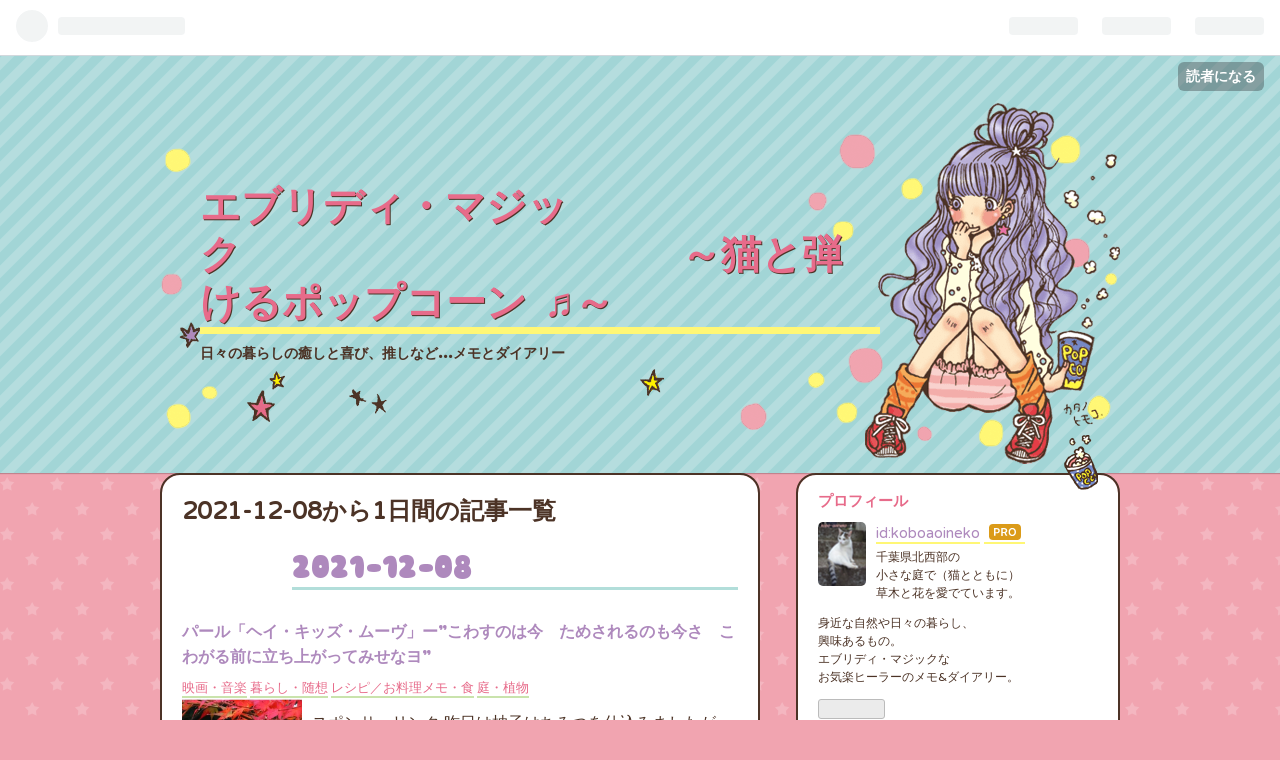

--- FILE ---
content_type: text/html; charset=utf-8
request_url: https://www.salon-shiroineko.com/archive/2021/12/08
body_size: 12433
content:
<!DOCTYPE html>
<html
  lang="ja"

data-admin-domain="//blog.hatena.ne.jp"
data-admin-origin="https://blog.hatena.ne.jp"
data-author="koboaoineko"
data-avail-langs="ja en"
data-blog="salonshiroineko.hatenablog.com"
data-blog-host="salonshiroineko.hatenablog.com"
data-blog-is-public="1"
data-blog-name="エブリディ・マジック　　　　　　　　　　　～猫と弾けるポップコーン ♬～"
data-blog-owner="koboaoineko"
data-blog-show-ads=""
data-blog-show-sleeping-ads=""
data-blog-uri="https://www.salon-shiroineko.com/"
data-blog-uuid="11696248318757556923"
data-blogs-uri-base="https://www.salon-shiroineko.com"
data-brand="pro"
data-data-layer="{&quot;hatenablog&quot;:{&quot;admin&quot;:{},&quot;analytics&quot;:{&quot;brand_property_id&quot;:&quot;&quot;,&quot;measurement_id&quot;:&quot;&quot;,&quot;non_sampling_property_id&quot;:&quot;&quot;,&quot;property_id&quot;:&quot;UA-90633394-1&quot;,&quot;separated_property_id&quot;:&quot;UA-29716941-22&quot;},&quot;blog&quot;:{&quot;blog_id&quot;:&quot;11696248318757556923&quot;,&quot;content_seems_japanese&quot;:&quot;true&quot;,&quot;disable_ads&quot;:&quot;custom_domain&quot;,&quot;enable_ads&quot;:&quot;false&quot;,&quot;enable_keyword_link&quot;:&quot;true&quot;,&quot;entry_show_footer_related_entries&quot;:&quot;true&quot;,&quot;force_pc_view&quot;:&quot;false&quot;,&quot;is_public&quot;:&quot;true&quot;,&quot;is_responsive_view&quot;:&quot;false&quot;,&quot;is_sleeping&quot;:&quot;false&quot;,&quot;lang&quot;:&quot;ja&quot;,&quot;name&quot;:&quot;\u30a8\u30d6\u30ea\u30c7\u30a3\u30fb\u30de\u30b8\u30c3\u30af\u3000\u3000\u3000\u3000\u3000\u3000\u3000\u3000\u3000\u3000\u3000\uff5e\u732b\u3068\u5f3e\u3051\u308b\u30dd\u30c3\u30d7\u30b3\u30fc\u30f3 \u266c\uff5e&quot;,&quot;owner_name&quot;:&quot;koboaoineko&quot;,&quot;uri&quot;:&quot;https://www.salon-shiroineko.com/&quot;},&quot;brand&quot;:&quot;pro&quot;,&quot;page_id&quot;:&quot;archive&quot;,&quot;permalink_entry&quot;:null,&quot;pro&quot;:&quot;pro&quot;,&quot;router_type&quot;:&quot;blogs&quot;}}"
data-device="pc"
data-dont-recommend-pro="false"
data-global-domain="https://hatena.blog"
data-globalheader-color="b"
data-globalheader-type="pc"
data-has-touch-view="1"
data-help-url="https://help.hatenablog.com"
data-page="archive"
data-parts-domain="https://hatenablog-parts.com"
data-plus-available="1"
data-pro="true"
data-router-type="blogs"
data-sentry-dsn="https://03a33e4781a24cf2885099fed222b56d@sentry.io/1195218"
data-sentry-environment="production"
data-sentry-sample-rate="0.1"
data-static-domain="https://cdn.blog.st-hatena.com"
data-version="bf9b33cb6c06fe563d48131cfbdaa7"



  itemscope
  itemtype="http://schema.org/Blog"


  data-initial-state="{}"

  >
  <head prefix="og: http://ogp.me/ns# fb: http://ogp.me/ns/fb#">

  

  

  


  

  <meta name="robots" content="max-image-preview:large" />


  <meta charset="utf-8"/>
  <meta http-equiv="X-UA-Compatible" content="IE=7; IE=9; IE=10; IE=11" />
  <title>2021-12-08から1日間の記事一覧 - エブリディ・マジック　　　　　　　　　　　～猫と弾けるポップコーン ♬～</title>

  
  <link rel="canonical" href="https://www.salon-shiroineko.com/archive/2021/12/08"/>



  

<meta itemprop="name" content="2021-12-08から1日間の記事一覧 - エブリディ・マジック　　　　　　　　　　　～猫と弾けるポップコーン ♬～"/>

  <meta itemprop="image" content="https://cdn.blog.st-hatena.com/images/theme/og-image-1500.png"/>


  <meta property="og:title" content="2021-12-08から1日間の記事一覧 - エブリディ・マジック　　　　　　　　　　　～猫と弾けるポップコーン ♬～"/>
<meta property="og:type" content="blog"/>
  <meta property="og:url" content="https://www.salon-shiroineko.com/archive/2021/12/08"/>

  
  
  
  <meta property="og:image" content="https://cdn.blog.st-hatena.com/images/theme/og-image-1500.png"/>

<meta property="og:image:alt" content="2021-12-08から1日間の記事一覧 - エブリディ・マジック　　　　　　　　　　　～猫と弾けるポップコーン ♬～"/>
  <meta property="og:description" content="日々の暮らしの癒しと喜び、推しなど…メモとダイアリー" />
<meta property="og:site_name" content="エブリディ・マジック　　　　　　　　　　　～猫と弾けるポップコーン ♬～"/>

    <meta name="twitter:card" content="summary" />  <meta name="twitter:title" content="2021-12-08から1日間の記事一覧 - エブリディ・マジック　　　　　　　　　　　～猫と弾けるポップコーン ♬～" />  <meta name="twitter:description" content="日々の暮らしの癒しと喜び、推しなど…メモとダイアリー" />  <meta name="twitter:app:name:iphone" content="はてなブログアプリ" />
  <meta name="twitter:app:id:iphone" content="583299321" />
  <meta name="twitter:app:url:iphone" content="hatenablog:///open?uri=https%3A%2F%2Fwww.salon-shiroineko.com%2Farchive%2F2021%2F12%2F08" />  <meta name="twitter:site" content="@kobo_aoineko" />
  
    <meta name="google-site-verification" content="ZQljoMHlKetbRbf-MvHEwDV14lX26XJuyRmk4EC5GXk" />


  
<script
  id="embed-gtm-data-layer-loader"
  data-data-layer-page-specific=""
>
(function() {
  function loadDataLayer(elem, attrName) {
    if (!elem) { return {}; }
    var json = elem.getAttribute(attrName);
    if (!json) { return {}; }
    return JSON.parse(json);
  }

  var globalVariables = loadDataLayer(
    document.documentElement,
    'data-data-layer'
  );
  var pageSpecificVariables = loadDataLayer(
    document.getElementById('embed-gtm-data-layer-loader'),
    'data-data-layer-page-specific'
  );

  var variables = [globalVariables, pageSpecificVariables];

  if (!window.dataLayer) {
    window.dataLayer = [];
  }

  for (var i = 0; i < variables.length; i++) {
    window.dataLayer.push(variables[i]);
  }
})();
</script>

<!-- Google Tag Manager -->
<script>(function(w,d,s,l,i){w[l]=w[l]||[];w[l].push({'gtm.start':
new Date().getTime(),event:'gtm.js'});var f=d.getElementsByTagName(s)[0],
j=d.createElement(s),dl=l!='dataLayer'?'&l='+l:'';j.async=true;j.src=
'https://www.googletagmanager.com/gtm.js?id='+i+dl;f.parentNode.insertBefore(j,f);
})(window,document,'script','dataLayer','GTM-P4CXTW');</script>
<!-- End Google Tag Manager -->











  <link rel="shortcut icon" href="https://www.salon-shiroineko.com/icon/favicon">
<link rel="apple-touch-icon" href="https://www.salon-shiroineko.com/icon/touch">
<link rel="icon" sizes="192x192" href="https://www.salon-shiroineko.com/icon/link">

  

<link rel="alternate" type="application/atom+xml" title="Atom" href="https://www.salon-shiroineko.com/feed"/>
<link rel="alternate" type="application/rss+xml" title="RSS2.0" href="https://www.salon-shiroineko.com/rss"/>

  
  
  <link rel="author" href="http://www.hatena.ne.jp/koboaoineko/">


  

  
      <link rel="preload" href="https://cdn.image.st-hatena.com/image/scale/5e03c8d857c329a8983c7081df8e7c559137e338/backend=imagemagick;height=500;quality=80;version=1;width=500/https%3A%2F%2Fcdn-ak.f.st-hatena.com%2Fimages%2Ffotolife%2Fk%2Fkoboaoineko%2F20211208%2F20211208120846.jpg" as="image"/>


  
    
<link rel="stylesheet" type="text/css" href="https://cdn.blog.st-hatena.com/css/blog.css?version=bf9b33cb6c06fe563d48131cfbdaa7"/>

    
  <link rel="stylesheet" type="text/css" href="https://usercss.blog.st-hatena.com/blog_style/11696248318757556923/8b0450e4a388dd0ef33b743886b4d63b47bfa186"/>
  
  

  

  
<script> </script>

  
<style>
  div#google_afc_user,
  div.google-afc-user-container,
  div.google_afc_image,
  div.google_afc_blocklink {
      display: block !important;
  }
</style>


  

  

  <script async src="//pagead2.googlesyndication.com/pagead/js/adsbygoogle.js"></script>
 <script>
   (adsbygoogle = window.adsbygoogle || []).push({
   google_ad_client: "ca-pub-2292116025354616",
   enable_page_level_ads: true
   });
 </script> 

  

</head>

  <body class="page-archive globalheader-ng-enabled">
    

<div id="globalheader-container"
  data-brand="hatenablog"
  
  >
  <iframe id="globalheader" height="37" frameborder="0" allowTransparency="true"></iframe>
</div>


  
  
  
    <nav class="
      blog-controlls
      
    ">
      <div class="blog-controlls-blog-icon">
        <a href="https://www.salon-shiroineko.com/">
          <img src="https://cdn.image.st-hatena.com/image/square/d7ddd82518f899ec01cb553e6254491b21ef7e62/backend=imagemagick;height=128;version=1;width=128/https%3A%2F%2Fcdn.user.blog.st-hatena.com%2Fblog_custom_icon%2F93294265%2F1543559551926082" alt="エブリディ・マジック　　　　　　　　　　　～猫と弾けるポップコーン ♬～"/>
        </a>
      </div>
      <div class="blog-controlls-title">
        <a href="https://www.salon-shiroineko.com/">エブリディ・マジック　　　　　　　　　　　～猫と弾けるポップコーン ♬～</a>
      </div>
      <a href="https://blog.hatena.ne.jp/koboaoineko/salonshiroineko.hatenablog.com/subscribe?utm_medium=button&amp;utm_campaign=subscribe_blog&amp;utm_source=blogs_topright_button" class="blog-controlls-subscribe-btn test-blog-header-controlls-subscribe">
        読者になる
      </a>
    </nav>
  

  <div id="container">
    <div id="container-inner">
      <header id="blog-title" data-brand="hatenablog">
  <div id="blog-title-inner" >
    <div id="blog-title-content">
      <h1 id="title"><a href="https://www.salon-shiroineko.com/">エブリディ・マジック　　　　　　　　　　　～猫と弾けるポップコーン ♬～</a></h1>
      
        <h2 id="blog-description">日々の暮らしの癒しと喜び、推しなど…メモとダイアリー</h2>
      
    </div>
  </div>
</header>

      

      
        
      
      



<div id="content">
  <div id="content-inner">
    <div id="wrapper">
      <div id="main">
        <div id="main-inner">
          

          



          

          
            <h2 class="archive-heading">
              2021-12-08から1日間の記事一覧
            </h2>
          

          
            <div class="archive-entries">
              
                
                  <section class="archive-entry test-archive-entry autopagerize_page_element" data-uuid="13574176438040682615">
<div class="archive-entry-header">
  <div class="date archive-date">
    <a href="https://www.salon-shiroineko.com/archive/2021/12/08" rel="nofollow">
      <time datetime="2021-12-08" title="2021-12-08">
        <span class="date-year">2021</span><span class="hyphen">-</span><span class="date-month">12</span><span class="hyphen">-</span><span class="date-day">08</span>
      </time>
    </a>
  </div>

  <h1 class="entry-title">
    <a class="entry-title-link" href="https://www.salon-shiroineko.com/entry/2021/12/08/133137">パール「ヘイ・キッズ・ムーヴ」ー”こわすのは今　ためされるのも今さ　こわがる前に立ち上がってみせなヨ”</a>
    
    
  </h1>
</div>


  <div class="categories">
    
      <a href="https://www.salon-shiroineko.com/archive/category/%E6%98%A0%E7%94%BB%E3%83%BB%E9%9F%B3%E6%A5%BD" class="archive-category-link category-映画・音楽">映画・音楽</a>
    
      <a href="https://www.salon-shiroineko.com/archive/category/%E6%9A%AE%E3%82%89%E3%81%97%E3%83%BB%E9%9A%8F%E6%83%B3" class="archive-category-link category-暮らし・随想">暮らし・随想</a>
    
      <a href="https://www.salon-shiroineko.com/archive/category/%E3%83%AC%E3%82%B7%E3%83%94%EF%BC%8F%E3%81%8A%E6%96%99%E7%90%86%E3%83%A1%E3%83%A2%E3%83%BB%E9%A3%9F" class="archive-category-link category-レシピ／お料理メモ・食">レシピ／お料理メモ・食</a>
    
      <a href="https://www.salon-shiroineko.com/archive/category/%E5%BA%AD%E3%83%BB%E6%A4%8D%E7%89%A9" class="archive-category-link category-庭・植物">庭・植物</a>
    
  </div>


  <a href="https://www.salon-shiroineko.com/entry/2021/12/08/133137" class="entry-thumb-link">
    <div class="entry-thumb" style="background-image: url('https://cdn.image.st-hatena.com/image/scale/5e03c8d857c329a8983c7081df8e7c559137e338/backend=imagemagick;height=500;quality=80;version=1;width=500/https%3A%2F%2Fcdn-ak.f.st-hatena.com%2Fimages%2Ffotolife%2Fk%2Fkoboaoineko%2F20211208%2F20211208120846.jpg');">
    </div>
  </a>
<div class="archive-entry-body">
  <p class="entry-description">
    
      スポンサーリンク 昨日は柚子はちみつを仕込みましたが、 www.salon-shiroineko.com 昨夜から雨降りです。 アンモニャイト 今日は 撮ってたを画像を先に… 先週末の地元お菓子 カシ○オイシのベイクドチーズ 菊園の椿もち リアルな椿の葉で包んであるおもちは…
    
  </p>

  
    <div class="archive-entry-tags-wrapper">
  <div class="archive-entry-tags">
      <span class="archive-entry-tag">
        <a href="https://d.hatena.ne.jp/keyword/%E3%82%B9%E3%82%A4%E3%83%BC%E3%83%84" class="archive-entry-tag-link">
          
          
          <span class="archive-entry-tag-icon">#</span><span class="archive-entry-tag-label">スイーツ</span>
        </a>
      </span>
    
      <span class="archive-entry-tag">
        <a href="https://d.hatena.ne.jp/keyword/%E3%83%91%E3%83%BC%E3%83%AB%E3%80%80%E3%83%90%E3%83%B3%E3%83%89" class="archive-entry-tag-link">
          
          
          <span class="archive-entry-tag-icon">#</span><span class="archive-entry-tag-label">パール　バンド</span>
        </a>
      </span>
    
      <span class="archive-entry-tag">
        <a href="https://d.hatena.ne.jp/keyword/%E3%83%98%E3%82%A4%E3%83%BB%E3%82%AD%E3%83%83%E3%82%BA%E3%83%BB%E3%83%A0%E3%83%BC%E3%83%96" class="archive-entry-tag-link">
          
          
          <span class="archive-entry-tag-icon">#</span><span class="archive-entry-tag-label">ヘイ・キッズ・ムーブ</span>
        </a>
      </span>
    
      <span class="archive-entry-tag">
        <a href="https://d.hatena.ne.jp/keyword/%E7%94%B0%E6%9D%91%E7%9B%B4%E7%BE%8E" class="archive-entry-tag-link">
          
          
          <span class="archive-entry-tag-icon">#</span><span class="archive-entry-tag-label">田村直美</span>
        </a>
      </span>
    
      <span class="archive-entry-tag">
        <a href="https://d.hatena.ne.jp/keyword/%E5%A4%A7%E6%A9%8B%E5%8B%87%E6%AD%A6" class="archive-entry-tag-link">
          
          
          <span class="archive-entry-tag-icon">#</span><span class="archive-entry-tag-label">大橋勇武</span>
        </a>
      </span>
      </div>
</div>

  

  <span class="social-buttons">
    
    
      <a href="https://b.hatena.ne.jp/entry/s/www.salon-shiroineko.com/entry/2021/12/08/133137" class="bookmark-widget-counter">
        <img src="https://b.hatena.ne.jp/entry/image/https://www.salon-shiroineko.com/entry/2021/12/08/133137" alt="はてなブックマーク - パール「ヘイ・キッズ・ムーヴ」ー”こわすのは今　ためされるのも今さ　こわがる前に立ち上がってみせなヨ”" />
      </a>
    

    <span
      class="star-container"
      data-hatena-star-container
      data-hatena-star-url="https://www.salon-shiroineko.com/entry/2021/12/08/133137"
      data-hatena-star-title="パール「ヘイ・キッズ・ムーヴ」ー”こわすのは今　ためされるのも今さ　こわがる前に立ち上がってみせなヨ”"
      data-hatena-star-variant="profile-icon"
      data-hatena-star-profile-url-template="https://blog.hatena.ne.jp/{username}/"
    ></span>
  </span>
</div>
</section>
              
            </div>

          
        </div>

        
      </div>
    </div>

    
<aside id="box2">
  
  <div id="box2-inner">
    
      

<div class="hatena-module hatena-module-profile">
  <div class="hatena-module-title">
    プロフィール
  </div>
  <div class="hatena-module-body">
    
    <a href="https://www.salon-shiroineko.com/about" class="profile-icon-link">
      <img src="https://cdn.profile-image.st-hatena.com/users/koboaoineko/profile.png?1378638404"
      alt="id:koboaoineko" class="profile-icon" />
    </a>
    

    
    <span class="id">
      <a href="https://www.salon-shiroineko.com/about" class="hatena-id-link"><span data-load-nickname="1" data-user-name="koboaoineko">id:koboaoineko</span></a>
      
  
  
    <a href="https://blog.hatena.ne.jp/-/pro?plus_via=blog_plus_badge&amp;utm_source=pro_badge&amp;utm_medium=referral&amp;utm_campaign=register_pro" title="はてなブログPro"><i class="badge-type-pro">はてなブログPro</i></a>
  


    </span>
    

    

    
    <div class="profile-description">
      <p>千葉県北西部の<br />
小さな庭で（猫とともに）<br />
草木と花を愛でています。</p><p>身近な自然や日々の暮らし、<br />
興味あるもの。<br />
エブリディ・マジックな<br />
お気楽ヒーラーのメモ&ダイアリー。</p>

    </div>
    

    
      <div class="hatena-follow-button-box btn-subscribe js-hatena-follow-button-box"
  
  >

  <a href="#" class="hatena-follow-button js-hatena-follow-button">
    <span class="subscribing">
      <span class="foreground">読者です</span>
      <span class="background">読者をやめる</span>
    </span>
    <span class="unsubscribing" data-track-name="profile-widget-subscribe-button" data-track-once>
      <span class="foreground">読者になる</span>
      <span class="background">読者になる</span>
    </span>
  </a>
  <div class="subscription-count-box js-subscription-count-box">
    <i></i>
    <u></u>
    <span class="subscription-count js-subscription-count">
    </span>
  </div>
</div>

    

    
      <div class="hatena-follow-button-box">
        <a href="https://twitter.com/kobo_aoineko" title="X（Twitter）アカウント" class="btn-twitter" data-lang="ja">
          <img src="https://cdn.blog.st-hatena.com/images/theme/plofile-socialize-x.svg?version=bf9b33cb6c06fe563d48131cfbdaa7" alt="X">
          <span>
            @kobo_aoinekoをフォロー
          </span>
        </a>
      </div>
    

    <div class="profile-about">
      <a href="https://www.salon-shiroineko.com/about">このブログについて</a>
    </div>

  </div>
</div>

    
      

<div class="hatena-module hatena-module-archive" data-archive-type="calendar" data-archive-url="https://www.salon-shiroineko.com/archive">
  <div class="hatena-module-title">
    <a href="https://www.salon-shiroineko.com/archive">カレンダー</a>
  </div>
  <div class="hatena-module-body">
    
  </div>
</div>

    
      <div class="hatena-module hatena-module-recent-entries ">
  <div class="hatena-module-title">
    <a href="https://www.salon-shiroineko.com/archive">
      最新記事
    </a>
  </div>
  <div class="hatena-module-body">
    <ul class="recent-entries hatena-urllist urllist-with-thumbnails">
  
  
    
    <li class="urllist-item recent-entries-item">
      <div class="urllist-item-inner recent-entries-item-inner">
        
          
                      <a class="urllist-image-link recent-entries-image-link" href="https://www.salon-shiroineko.com/entry/2026/01/15/115523">
  <img alt="寒梅咲き進む／ヒダカのドイツバームクーヘン／年末年始の読書：スプーンおばさん、ケストナー、DWJ" src="https://cdn.image.st-hatena.com/image/square/f4d26bade59c67c1ea0fd4874d3fd2171ba957cd/backend=imagemagick;height=100;version=1;width=100/https%3A%2F%2Fcdn-ak.f.st-hatena.com%2Fimages%2Ffotolife%2Fk%2Fkoboaoineko%2F20260115%2F20260115102050.jpg" class="urllist-image recent-entries-image" title="寒梅咲き進む／ヒダカのドイツバームクーヘン／年末年始の読書：スプーンおばさん、ケストナー、DWJ" width="100" height="100" loading="lazy">
</a>

          <a href="https://www.salon-shiroineko.com/entry/2026/01/15/115523" class="urllist-title-link recent-entries-title-link  urllist-title recent-entries-title">寒梅咲き進む／ヒダカのドイツバームクーヘン／年末年始の読書：スプーンおばさん、ケストナー、DWJ</a>




          
          

                </div>
    </li>
  
    
    <li class="urllist-item recent-entries-item">
      <div class="urllist-item-inner recent-entries-item-inner">
        
          
                      <a class="urllist-image-link recent-entries-image-link" href="https://www.salon-shiroineko.com/entry/2026/01/09/111836">
  <img alt="ニゲル（クリロー）一輪／お正月はパズルとサイドテーブルを組立てた" src="https://cdn.image.st-hatena.com/image/square/b68e8e72a3c3738816ab4be4d19b5eabd34ac4d8/backend=imagemagick;height=100;version=1;width=100/https%3A%2F%2Fcdn-ak.f.st-hatena.com%2Fimages%2Ffotolife%2Fk%2Fkoboaoineko%2F20260108%2F20260108143657.jpg" class="urllist-image recent-entries-image" title="ニゲル（クリロー）一輪／お正月はパズルとサイドテーブルを組立てた" width="100" height="100" loading="lazy">
</a>

          <a href="https://www.salon-shiroineko.com/entry/2026/01/09/111836" class="urllist-title-link recent-entries-title-link  urllist-title recent-entries-title">ニゲル（クリロー）一輪／お正月はパズルとサイドテーブルを組立てた</a>




          
          

                </div>
    </li>
  
    
    <li class="urllist-item recent-entries-item">
      <div class="urllist-item-inner recent-entries-item-inner">
        
          
                      <a class="urllist-image-link recent-entries-image-link" href="https://www.salon-shiroineko.com/entry/2026/01/08/112529">
  <img alt="復活㊗読書ライフー2025年読んだ本べスト10／『ゲド戦記』など三大ファンタジー、『クラバート』『飛ぶ教室』『九年目の魔法』etc." src="https://cdn.image.st-hatena.com/image/square/9456327184f757324c64204d6d8b234a80057a61/backend=imagemagick;height=100;version=1;width=100/https%3A%2F%2Fcdn-ak.f.st-hatena.com%2Fimages%2Ffotolife%2Fk%2Fkoboaoineko%2F20251224%2F20251224135135.jpg" class="urllist-image recent-entries-image" title="復活㊗読書ライフー2025年読んだ本べスト10／『ゲド戦記』など三大ファンタジー、『クラバート』『飛ぶ教室』『九年目の魔法』etc." width="100" height="100" loading="lazy">
</a>

          <a href="https://www.salon-shiroineko.com/entry/2026/01/08/112529" class="urllist-title-link recent-entries-title-link  urllist-title recent-entries-title">復活㊗読書ライフー2025年読んだ本べスト10／『ゲド戦記』など三大ファンタジー、『クラバート』『飛ぶ教室』『九年目の魔法』etc.</a>




          
          

                </div>
    </li>
  
    
    <li class="urllist-item recent-entries-item">
      <div class="urllist-item-inner recent-entries-item-inner">
        
          
                      <a class="urllist-image-link recent-entries-image-link" href="https://www.salon-shiroineko.com/entry/2026/01/05/115307">
  <img alt="早くも梅ほころぶ／年末年始の地元スイーツ／藤城清治「冬麗竈猫（ふゆうららかまどねこ）」" src="https://cdn.image.st-hatena.com/image/square/5ac52c5aeb8fd69b7f7340e055dfa921810c7757/backend=imagemagick;height=100;version=1;width=100/https%3A%2F%2Fcdn-ak.f.st-hatena.com%2Fimages%2Ffotolife%2Fk%2Fkoboaoineko%2F20260105%2F20260105111408.jpg" class="urllist-image recent-entries-image" title="早くも梅ほころぶ／年末年始の地元スイーツ／藤城清治「冬麗竈猫（ふゆうららかまどねこ）」" width="100" height="100" loading="lazy">
</a>

          <a href="https://www.salon-shiroineko.com/entry/2026/01/05/115307" class="urllist-title-link recent-entries-title-link  urllist-title recent-entries-title">早くも梅ほころぶ／年末年始の地元スイーツ／藤城清治「冬麗竈猫（ふゆうららかまどねこ）」</a>




          
          

                </div>
    </li>
  
    
    <li class="urllist-item recent-entries-item">
      <div class="urllist-item-inner recent-entries-item-inner">
        
          
                      <a class="urllist-image-link recent-entries-image-link" href="https://www.salon-shiroineko.com/entry/2025/12/24/135823">
  <img alt="藤城清治「クリスマスツリーの夢」光彩パズル／冬至に柚子のハチミツ漬け" src="https://cdn.image.st-hatena.com/image/square/b418fbf32df522a528b953c1792c7f815ee6efbd/backend=imagemagick;height=100;version=1;width=100/https%3A%2F%2Fcdn-ak.f.st-hatena.com%2Fimages%2Ffotolife%2Fk%2Fkoboaoineko%2F20251224%2F20251224134023.jpg" class="urllist-image recent-entries-image" title="藤城清治「クリスマスツリーの夢」光彩パズル／冬至に柚子のハチミツ漬け" width="100" height="100" loading="lazy">
</a>

          <a href="https://www.salon-shiroineko.com/entry/2025/12/24/135823" class="urllist-title-link recent-entries-title-link  urllist-title recent-entries-title">藤城清治「クリスマスツリーの夢」光彩パズル／冬至に柚子のハチミツ漬け</a>




          
          

                </div>
    </li>
  
    
    <li class="urllist-item recent-entries-item">
      <div class="urllist-item-inner recent-entries-item-inner">
        
          
                      <a class="urllist-image-link recent-entries-image-link" href="https://www.salon-shiroineko.com/entry/2025/12/19/115603">
  <img alt="簡単で美味しい！レンコンの甘酢漬け／プロイスラー『小さい魔女』『先生は魔法つかい？』" src="https://cdn.image.st-hatena.com/image/square/c11c656c84f47277854ec19cb0f516c9384d5420/backend=imagemagick;height=100;version=1;width=100/https%3A%2F%2Fcdn-ak.f.st-hatena.com%2Fimages%2Ffotolife%2Fk%2Fkoboaoineko%2F20251219%2F20251219112931.jpg" class="urllist-image recent-entries-image" title="簡単で美味しい！レンコンの甘酢漬け／プロイスラー『小さい魔女』『先生は魔法つかい？』" width="100" height="100" loading="lazy">
</a>

          <a href="https://www.salon-shiroineko.com/entry/2025/12/19/115603" class="urllist-title-link recent-entries-title-link  urllist-title recent-entries-title">簡単で美味しい！レンコンの甘酢漬け／プロイスラー『小さい魔女』『先生は魔法つかい？』</a>




          
          

                </div>
    </li>
  
</ul>

      </div>
</div>

    
      

<div class="hatena-module hatena-module-category">
  <div class="hatena-module-title">
    カテゴリー
  </div>
  <div class="hatena-module-body">
    <ul class="hatena-urllist">
      
        <li>
          <a href="https://www.salon-shiroineko.com/archive/category/%E3%82%A8%E3%83%96%E3%83%AA%E3%83%87%E3%82%A3%E3%83%BB%E3%83%9E%E3%82%B8%E3%83%83%E3%82%AF%EF%BC%88%E3%83%96%E3%83%AD%E3%82%B0%EF%BC%89%E3%81%AB%E3%81%A4%E3%81%84%E3%81%A6" class="category-エブリディ・マジック（ブログ）について">
            エブリディ・マジック（ブログ）について (1)
          </a>
        </li>
      
        <li>
          <a href="https://www.salon-shiroineko.com/archive/category/%E5%BA%AD%E3%83%BB%E6%A4%8D%E7%89%A9" class="category-庭・植物">
            庭・植物 (423)
          </a>
        </li>
      
        <li>
          <a href="https://www.salon-shiroineko.com/archive/category/%E6%9A%AE%E3%82%89%E3%81%97%E3%83%BB%E9%9A%8F%E6%83%B3" class="category-暮らし・随想">
            暮らし・随想 (580)
          </a>
        </li>
      
        <li>
          <a href="https://www.salon-shiroineko.com/archive/category/%E3%83%AC%E3%82%B7%E3%83%94%EF%BC%8F%E3%81%8A%E6%96%99%E7%90%86%E3%83%A1%E3%83%A2%E3%83%BB%E9%A3%9F" class="category-レシピ／お料理メモ・食">
            レシピ／お料理メモ・食 (279)
          </a>
        </li>
      
        <li>
          <a href="https://www.salon-shiroineko.com/archive/category/%E3%82%B8%E3%82%B0%E3%82%BD%E3%83%BC%E3%83%91%E3%82%BA%E3%83%AB" class="category-ジグソーパズル">
            ジグソーパズル (30)
          </a>
        </li>
      
        <li>
          <a href="https://www.salon-shiroineko.com/archive/category/%E6%9C%AC%E3%83%BB%E6%96%87%E8%8A%B8" class="category-本・文芸">
            本・文芸 (156)
          </a>
        </li>
      
        <li>
          <a href="https://www.salon-shiroineko.com/archive/category/%E7%B5%B5%E6%9C%AC%E3%83%BB%E5%85%90%E7%AB%A5%E6%96%87%E5%AD%A6%EF%BC%88%E6%96%87%E5%BA%AB%E2%80%9C%E9%9D%92%E3%81%84%E7%8C%AB%E2%80%9D%EF%BC%89" class="category-絵本・児童文学（文庫“青い猫”）">
            絵本・児童文学（文庫“青い猫”） (78)
          </a>
        </li>
      
        <li>
          <a href="https://www.salon-shiroineko.com/archive/category/%E6%98%A0%E7%94%BB%E3%83%BB%E9%9F%B3%E6%A5%BD" class="category-映画・音楽">
            映画・音楽 (46)
          </a>
        </li>
      
        <li>
          <a href="https://www.salon-shiroineko.com/archive/category/%E3%83%AC%E3%83%BC%E3%82%B9%E7%B7%A8%E3%81%BF%EF%BC%88%E3%83%89%E3%82%A4%E3%83%AA%E3%83%BCetc.%EF%BC%89" class="category-レース編み（ドイリーetc.）">
            レース編み（ドイリーetc.） (35)
          </a>
        </li>
      
        <li>
          <a href="https://www.salon-shiroineko.com/archive/category/%E3%81%93%E3%82%89%E3%83%BC%E3%81%98%E3%82%85%E3%81%AE%E3%81%8A%E3%82%82%E3%81%A1%E3%82%83%E7%AE%B1" class="category-こらーじゅのおもちゃ箱">
            こらーじゅのおもちゃ箱 (148)
          </a>
        </li>
      
        <li>
          <a href="https://www.salon-shiroineko.com/archive/category/%E3%83%97%E3%83%AD%E3%83%95%E3%82%A3%E3%83%BC%E3%83%AB" class="category-プロフィール">
            プロフィール (1)
          </a>
        </li>
      
        <li>
          <a href="https://www.salon-shiroineko.com/archive/category/%E3%83%97%E3%83%A9%E3%82%A4%E3%83%90%E3%82%B7%E3%83%BC%E3%83%9D%E3%83%AA%E3%82%B7%E3%83%BC" class="category-プライバシーポリシー">
            プライバシーポリシー (1)
          </a>
        </li>
      
        <li>
          <a href="https://www.salon-shiroineko.com/archive/category/%E7%8C%AB%E3%81%AE%E8%A9%B1" class="category-猫の話">
            猫の話 (17)
          </a>
        </li>
      
    </ul>
  </div>
</div>

    
      
<div class="hatena-module hatena-module-html">
    <div class="hatena-module-title">スポンサーリンク</div>
  <div class="hatena-module-body">
    <p><script async src="//pagead2.googlesyndication.com/pagead/js/adsbygoogle.js"></script>
<!-- -->
<ins class="adsbygoogle"
     style="display:block"
     data-ad-client="ca-pub-2292116025354616"
     data-ad-slot="8832213692"
     data-ad-format="auto"></ins>
<script>
(adsbygoogle = window.adsbygoogle || []).push({});
</script></p>
  </div>
</div>

    
      
<div class="hatena-module hatena-module-html">
    <div class="hatena-module-title">Twitter</div>
  <div class="hatena-module-body">
     <p>           <a class="twitter-timeline"  href="https://twitter.com/kobo_aoineko" data-widget-id="346138541413240832">@kobo_aoinekoさんのツイート</a>
            <script>!function(d,s,id){var js,fjs=d.getElementsByTagName(s)[0],p=/^http:/.test(d.location)?'http':'https';if(!d.getElementById(id)){js=d.createElement(s);js.id=id;js.src=p+"://platform.twitter.com/widgets.js";fjs.parentNode.insertBefore(js,fjs);}}(document,"script","twitter-wjs");</script>  </p>

  </div>
</div>

    
      <div class="hatena-module hatena-module-links">
  <div class="hatena-module-title">
    関連ブログ
  </div>
  <div class="hatena-module-body">
    <ul class="hatena-urllist">
      
        <li>
          <a href="http://koboaoineko.hatenablog.com/">Everyday Magic－筆に想いを</a>
        </li>
      
        <li>
          <a href="http://himitsunaniwa.hatenablog.com/">不思議の庭のミランダ</a>
        </li>
      
        <li>
          <a href="https://healers-garden.hatenadiary.com">ヒーラーズ・ガーデン</a>
        </li>
      
        <li>
          <a href="https://ameblo.jp/aoineko-fm/">Healer&#39;s Garden~今日のチェック・タイム~</a>
        </li>
      
        <li>
          <a href="https://everyday-spiritual.hatenablog.com/">あたりまえにスピリチュアル</a>
        </li>
      
    </ul>
  </div>
</div>

    
      
<div class="hatena-module hatena-module-html">
    <div class="hatena-module-title">お問い合わせ</div>
  <div class="hatena-module-body">
    <p><a href="https://form1ssl.fc2.com/form/?id=bcc23a621c6fdb0a" target="_brank"><img class="hatena-fotolife" title="f:id:koboaoineko:20180527161624j:plain" src="https://cdn-ak.f.st-hatena.com/images/fotolife/k/koboaoineko/20180527/20180527161624.jpg" alt="f:id:koboaoineko:20180527161624j:plain" /></a></p>
<p> </p>
  </div>
</div>

    
      
<div class="hatena-module hatena-module-html">
    <div class="hatena-module-title">関連サイト</div>
  <div class="hatena-module-body">
    <p><a href="http://kobo-aoineko.jimdo.com"><img class="hatena-fotolife" title="f:id:koboaoineko:20160905125709j:plain" src="https://cdn-ak.f.st-hatena.com/images/fotolife/k/koboaoineko/20160905/20160905125709.jpg" alt="f:id:koboaoineko:20160905125709j:plain" /></a></p>

<p> </p>
<p><a href="https://teatime-healing-salon.jimdo.com/" target="_brank"><img src="https://cdn-ak.f.st-hatena.com/images/fotolife/k/koboaoineko/20210128/20210128093045.jpg" alt="f:id:koboaoineko:20210128093045j:plain" title="" class="hatena-fotolife" itemprop="image" /></a></p>


  </div>
</div>

    
      
<div class="hatena-module hatena-module-entries-access-ranking"
  data-count="8"
  data-source="access"
  data-enable_customize_format="0"
  data-display_entry_image_size_width="100"
  data-display_entry_image_size_height="100"

  data-display_entry_category="0"
  data-display_entry_image="1"
  data-display_entry_image_size_width="100"
  data-display_entry_image_size_height="100"
  data-display_entry_body_length="0"
  data-display_entry_date="0"
  data-display_entry_title_length="20"
  data-restrict_entry_title_length="0"
  data-display_bookmark_count="0"

>
  <div class="hatena-module-title">
    
      注目記事
    
  </div>
  <div class="hatena-module-body">
    
  </div>
</div>

    
      <div class="hatena-module hatena-module-search-box">
  <div class="hatena-module-title">
    検索
  </div>
  <div class="hatena-module-body">
    <form class="search-form" role="search" action="https://www.salon-shiroineko.com/search" method="get">
  <input type="text" name="q" class="search-module-input" value="" placeholder="記事を検索" required>
  <input type="submit" value="検索" class="search-module-button" />
</form>

  </div>
</div>

    
      
<div class="hatena-module hatena-module-html">
  <div class="hatena-module-body">
    <a href="https://px.a8.net/svt/ejp?a8mat=356L0S+AHGUB6+0K+1080G1" target="_blank" rel="nofollow">
<img border="0" width="224" height="33" alt="" src="https://www21.a8.net/svt/bgt?aid=190103788634&wid=001&eno=01&mid=s00000000002006084000&mc=1"></a>
<img border="0" width="1" height="1" src="https://www11.a8.net/0.gif?a8mat=356L0S+AHGUB6+0K+1080G1" alt="">
  </div>
</div>

    
      

<div class="hatena-module hatena-module-archive" data-archive-type="default" data-archive-url="https://www.salon-shiroineko.com/archive">
  <div class="hatena-module-title">
    <a href="https://www.salon-shiroineko.com/archive">月間アーカイブ</a>
  </div>
  <div class="hatena-module-body">
    
      
        <ul class="hatena-urllist">
          
            <li class="archive-module-year archive-module-year-hidden" data-year="2026">
              <div class="archive-module-button">
                <span class="archive-module-hide-button">▼</span>
                <span class="archive-module-show-button">▶</span>
              </div>
              <a href="https://www.salon-shiroineko.com/archive/2026" class="archive-module-year-title archive-module-year-2026">
                2026
              </a>
              <ul class="archive-module-months">
                
                  <li class="archive-module-month">
                    <a href="https://www.salon-shiroineko.com/archive/2026/01" class="archive-module-month-title archive-module-month-2026-1">
                      2026 / 1
                    </a>
                  </li>
                
              </ul>
            </li>
          
            <li class="archive-module-year archive-module-year-hidden" data-year="2025">
              <div class="archive-module-button">
                <span class="archive-module-hide-button">▼</span>
                <span class="archive-module-show-button">▶</span>
              </div>
              <a href="https://www.salon-shiroineko.com/archive/2025" class="archive-module-year-title archive-module-year-2025">
                2025
              </a>
              <ul class="archive-module-months">
                
                  <li class="archive-module-month">
                    <a href="https://www.salon-shiroineko.com/archive/2025/12" class="archive-module-month-title archive-module-month-2025-12">
                      2025 / 12
                    </a>
                  </li>
                
                  <li class="archive-module-month">
                    <a href="https://www.salon-shiroineko.com/archive/2025/11" class="archive-module-month-title archive-module-month-2025-11">
                      2025 / 11
                    </a>
                  </li>
                
                  <li class="archive-module-month">
                    <a href="https://www.salon-shiroineko.com/archive/2025/10" class="archive-module-month-title archive-module-month-2025-10">
                      2025 / 10
                    </a>
                  </li>
                
                  <li class="archive-module-month">
                    <a href="https://www.salon-shiroineko.com/archive/2025/09" class="archive-module-month-title archive-module-month-2025-9">
                      2025 / 9
                    </a>
                  </li>
                
                  <li class="archive-module-month">
                    <a href="https://www.salon-shiroineko.com/archive/2025/08" class="archive-module-month-title archive-module-month-2025-8">
                      2025 / 8
                    </a>
                  </li>
                
                  <li class="archive-module-month">
                    <a href="https://www.salon-shiroineko.com/archive/2025/07" class="archive-module-month-title archive-module-month-2025-7">
                      2025 / 7
                    </a>
                  </li>
                
                  <li class="archive-module-month">
                    <a href="https://www.salon-shiroineko.com/archive/2025/06" class="archive-module-month-title archive-module-month-2025-6">
                      2025 / 6
                    </a>
                  </li>
                
                  <li class="archive-module-month">
                    <a href="https://www.salon-shiroineko.com/archive/2025/05" class="archive-module-month-title archive-module-month-2025-5">
                      2025 / 5
                    </a>
                  </li>
                
                  <li class="archive-module-month">
                    <a href="https://www.salon-shiroineko.com/archive/2025/04" class="archive-module-month-title archive-module-month-2025-4">
                      2025 / 4
                    </a>
                  </li>
                
                  <li class="archive-module-month">
                    <a href="https://www.salon-shiroineko.com/archive/2025/03" class="archive-module-month-title archive-module-month-2025-3">
                      2025 / 3
                    </a>
                  </li>
                
                  <li class="archive-module-month">
                    <a href="https://www.salon-shiroineko.com/archive/2025/02" class="archive-module-month-title archive-module-month-2025-2">
                      2025 / 2
                    </a>
                  </li>
                
                  <li class="archive-module-month">
                    <a href="https://www.salon-shiroineko.com/archive/2025/01" class="archive-module-month-title archive-module-month-2025-1">
                      2025 / 1
                    </a>
                  </li>
                
              </ul>
            </li>
          
            <li class="archive-module-year archive-module-year-hidden" data-year="2024">
              <div class="archive-module-button">
                <span class="archive-module-hide-button">▼</span>
                <span class="archive-module-show-button">▶</span>
              </div>
              <a href="https://www.salon-shiroineko.com/archive/2024" class="archive-module-year-title archive-module-year-2024">
                2024
              </a>
              <ul class="archive-module-months">
                
                  <li class="archive-module-month">
                    <a href="https://www.salon-shiroineko.com/archive/2024/12" class="archive-module-month-title archive-module-month-2024-12">
                      2024 / 12
                    </a>
                  </li>
                
                  <li class="archive-module-month">
                    <a href="https://www.salon-shiroineko.com/archive/2024/11" class="archive-module-month-title archive-module-month-2024-11">
                      2024 / 11
                    </a>
                  </li>
                
                  <li class="archive-module-month">
                    <a href="https://www.salon-shiroineko.com/archive/2024/10" class="archive-module-month-title archive-module-month-2024-10">
                      2024 / 10
                    </a>
                  </li>
                
                  <li class="archive-module-month">
                    <a href="https://www.salon-shiroineko.com/archive/2024/09" class="archive-module-month-title archive-module-month-2024-9">
                      2024 / 9
                    </a>
                  </li>
                
                  <li class="archive-module-month">
                    <a href="https://www.salon-shiroineko.com/archive/2024/08" class="archive-module-month-title archive-module-month-2024-8">
                      2024 / 8
                    </a>
                  </li>
                
                  <li class="archive-module-month">
                    <a href="https://www.salon-shiroineko.com/archive/2024/07" class="archive-module-month-title archive-module-month-2024-7">
                      2024 / 7
                    </a>
                  </li>
                
                  <li class="archive-module-month">
                    <a href="https://www.salon-shiroineko.com/archive/2024/06" class="archive-module-month-title archive-module-month-2024-6">
                      2024 / 6
                    </a>
                  </li>
                
                  <li class="archive-module-month">
                    <a href="https://www.salon-shiroineko.com/archive/2024/05" class="archive-module-month-title archive-module-month-2024-5">
                      2024 / 5
                    </a>
                  </li>
                
                  <li class="archive-module-month">
                    <a href="https://www.salon-shiroineko.com/archive/2024/04" class="archive-module-month-title archive-module-month-2024-4">
                      2024 / 4
                    </a>
                  </li>
                
                  <li class="archive-module-month">
                    <a href="https://www.salon-shiroineko.com/archive/2024/03" class="archive-module-month-title archive-module-month-2024-3">
                      2024 / 3
                    </a>
                  </li>
                
                  <li class="archive-module-month">
                    <a href="https://www.salon-shiroineko.com/archive/2024/02" class="archive-module-month-title archive-module-month-2024-2">
                      2024 / 2
                    </a>
                  </li>
                
                  <li class="archive-module-month">
                    <a href="https://www.salon-shiroineko.com/archive/2024/01" class="archive-module-month-title archive-module-month-2024-1">
                      2024 / 1
                    </a>
                  </li>
                
              </ul>
            </li>
          
            <li class="archive-module-year archive-module-year-hidden" data-year="2023">
              <div class="archive-module-button">
                <span class="archive-module-hide-button">▼</span>
                <span class="archive-module-show-button">▶</span>
              </div>
              <a href="https://www.salon-shiroineko.com/archive/2023" class="archive-module-year-title archive-module-year-2023">
                2023
              </a>
              <ul class="archive-module-months">
                
                  <li class="archive-module-month">
                    <a href="https://www.salon-shiroineko.com/archive/2023/12" class="archive-module-month-title archive-module-month-2023-12">
                      2023 / 12
                    </a>
                  </li>
                
                  <li class="archive-module-month">
                    <a href="https://www.salon-shiroineko.com/archive/2023/11" class="archive-module-month-title archive-module-month-2023-11">
                      2023 / 11
                    </a>
                  </li>
                
                  <li class="archive-module-month">
                    <a href="https://www.salon-shiroineko.com/archive/2023/10" class="archive-module-month-title archive-module-month-2023-10">
                      2023 / 10
                    </a>
                  </li>
                
                  <li class="archive-module-month">
                    <a href="https://www.salon-shiroineko.com/archive/2023/09" class="archive-module-month-title archive-module-month-2023-9">
                      2023 / 9
                    </a>
                  </li>
                
                  <li class="archive-module-month">
                    <a href="https://www.salon-shiroineko.com/archive/2023/08" class="archive-module-month-title archive-module-month-2023-8">
                      2023 / 8
                    </a>
                  </li>
                
                  <li class="archive-module-month">
                    <a href="https://www.salon-shiroineko.com/archive/2023/07" class="archive-module-month-title archive-module-month-2023-7">
                      2023 / 7
                    </a>
                  </li>
                
                  <li class="archive-module-month">
                    <a href="https://www.salon-shiroineko.com/archive/2023/06" class="archive-module-month-title archive-module-month-2023-6">
                      2023 / 6
                    </a>
                  </li>
                
                  <li class="archive-module-month">
                    <a href="https://www.salon-shiroineko.com/archive/2023/05" class="archive-module-month-title archive-module-month-2023-5">
                      2023 / 5
                    </a>
                  </li>
                
                  <li class="archive-module-month">
                    <a href="https://www.salon-shiroineko.com/archive/2023/04" class="archive-module-month-title archive-module-month-2023-4">
                      2023 / 4
                    </a>
                  </li>
                
                  <li class="archive-module-month">
                    <a href="https://www.salon-shiroineko.com/archive/2023/03" class="archive-module-month-title archive-module-month-2023-3">
                      2023 / 3
                    </a>
                  </li>
                
                  <li class="archive-module-month">
                    <a href="https://www.salon-shiroineko.com/archive/2023/02" class="archive-module-month-title archive-module-month-2023-2">
                      2023 / 2
                    </a>
                  </li>
                
                  <li class="archive-module-month">
                    <a href="https://www.salon-shiroineko.com/archive/2023/01" class="archive-module-month-title archive-module-month-2023-1">
                      2023 / 1
                    </a>
                  </li>
                
              </ul>
            </li>
          
            <li class="archive-module-year archive-module-year-hidden" data-year="2022">
              <div class="archive-module-button">
                <span class="archive-module-hide-button">▼</span>
                <span class="archive-module-show-button">▶</span>
              </div>
              <a href="https://www.salon-shiroineko.com/archive/2022" class="archive-module-year-title archive-module-year-2022">
                2022
              </a>
              <ul class="archive-module-months">
                
                  <li class="archive-module-month">
                    <a href="https://www.salon-shiroineko.com/archive/2022/12" class="archive-module-month-title archive-module-month-2022-12">
                      2022 / 12
                    </a>
                  </li>
                
                  <li class="archive-module-month">
                    <a href="https://www.salon-shiroineko.com/archive/2022/11" class="archive-module-month-title archive-module-month-2022-11">
                      2022 / 11
                    </a>
                  </li>
                
                  <li class="archive-module-month">
                    <a href="https://www.salon-shiroineko.com/archive/2022/10" class="archive-module-month-title archive-module-month-2022-10">
                      2022 / 10
                    </a>
                  </li>
                
                  <li class="archive-module-month">
                    <a href="https://www.salon-shiroineko.com/archive/2022/09" class="archive-module-month-title archive-module-month-2022-9">
                      2022 / 9
                    </a>
                  </li>
                
                  <li class="archive-module-month">
                    <a href="https://www.salon-shiroineko.com/archive/2022/08" class="archive-module-month-title archive-module-month-2022-8">
                      2022 / 8
                    </a>
                  </li>
                
                  <li class="archive-module-month">
                    <a href="https://www.salon-shiroineko.com/archive/2022/07" class="archive-module-month-title archive-module-month-2022-7">
                      2022 / 7
                    </a>
                  </li>
                
                  <li class="archive-module-month">
                    <a href="https://www.salon-shiroineko.com/archive/2022/06" class="archive-module-month-title archive-module-month-2022-6">
                      2022 / 6
                    </a>
                  </li>
                
                  <li class="archive-module-month">
                    <a href="https://www.salon-shiroineko.com/archive/2022/05" class="archive-module-month-title archive-module-month-2022-5">
                      2022 / 5
                    </a>
                  </li>
                
                  <li class="archive-module-month">
                    <a href="https://www.salon-shiroineko.com/archive/2022/04" class="archive-module-month-title archive-module-month-2022-4">
                      2022 / 4
                    </a>
                  </li>
                
                  <li class="archive-module-month">
                    <a href="https://www.salon-shiroineko.com/archive/2022/03" class="archive-module-month-title archive-module-month-2022-3">
                      2022 / 3
                    </a>
                  </li>
                
                  <li class="archive-module-month">
                    <a href="https://www.salon-shiroineko.com/archive/2022/02" class="archive-module-month-title archive-module-month-2022-2">
                      2022 / 2
                    </a>
                  </li>
                
                  <li class="archive-module-month">
                    <a href="https://www.salon-shiroineko.com/archive/2022/01" class="archive-module-month-title archive-module-month-2022-1">
                      2022 / 1
                    </a>
                  </li>
                
              </ul>
            </li>
          
            <li class="archive-module-year archive-module-year-hidden" data-year="2021">
              <div class="archive-module-button">
                <span class="archive-module-hide-button">▼</span>
                <span class="archive-module-show-button">▶</span>
              </div>
              <a href="https://www.salon-shiroineko.com/archive/2021" class="archive-module-year-title archive-module-year-2021">
                2021
              </a>
              <ul class="archive-module-months">
                
                  <li class="archive-module-month">
                    <a href="https://www.salon-shiroineko.com/archive/2021/12" class="archive-module-month-title archive-module-month-2021-12">
                      2021 / 12
                    </a>
                  </li>
                
                  <li class="archive-module-month">
                    <a href="https://www.salon-shiroineko.com/archive/2021/11" class="archive-module-month-title archive-module-month-2021-11">
                      2021 / 11
                    </a>
                  </li>
                
                  <li class="archive-module-month">
                    <a href="https://www.salon-shiroineko.com/archive/2021/10" class="archive-module-month-title archive-module-month-2021-10">
                      2021 / 10
                    </a>
                  </li>
                
                  <li class="archive-module-month">
                    <a href="https://www.salon-shiroineko.com/archive/2021/09" class="archive-module-month-title archive-module-month-2021-9">
                      2021 / 9
                    </a>
                  </li>
                
                  <li class="archive-module-month">
                    <a href="https://www.salon-shiroineko.com/archive/2021/08" class="archive-module-month-title archive-module-month-2021-8">
                      2021 / 8
                    </a>
                  </li>
                
                  <li class="archive-module-month">
                    <a href="https://www.salon-shiroineko.com/archive/2021/07" class="archive-module-month-title archive-module-month-2021-7">
                      2021 / 7
                    </a>
                  </li>
                
                  <li class="archive-module-month">
                    <a href="https://www.salon-shiroineko.com/archive/2021/06" class="archive-module-month-title archive-module-month-2021-6">
                      2021 / 6
                    </a>
                  </li>
                
                  <li class="archive-module-month">
                    <a href="https://www.salon-shiroineko.com/archive/2021/05" class="archive-module-month-title archive-module-month-2021-5">
                      2021 / 5
                    </a>
                  </li>
                
                  <li class="archive-module-month">
                    <a href="https://www.salon-shiroineko.com/archive/2021/04" class="archive-module-month-title archive-module-month-2021-4">
                      2021 / 4
                    </a>
                  </li>
                
                  <li class="archive-module-month">
                    <a href="https://www.salon-shiroineko.com/archive/2021/03" class="archive-module-month-title archive-module-month-2021-3">
                      2021 / 3
                    </a>
                  </li>
                
                  <li class="archive-module-month">
                    <a href="https://www.salon-shiroineko.com/archive/2021/02" class="archive-module-month-title archive-module-month-2021-2">
                      2021 / 2
                    </a>
                  </li>
                
                  <li class="archive-module-month">
                    <a href="https://www.salon-shiroineko.com/archive/2021/01" class="archive-module-month-title archive-module-month-2021-1">
                      2021 / 1
                    </a>
                  </li>
                
              </ul>
            </li>
          
            <li class="archive-module-year archive-module-year-hidden" data-year="2020">
              <div class="archive-module-button">
                <span class="archive-module-hide-button">▼</span>
                <span class="archive-module-show-button">▶</span>
              </div>
              <a href="https://www.salon-shiroineko.com/archive/2020" class="archive-module-year-title archive-module-year-2020">
                2020
              </a>
              <ul class="archive-module-months">
                
                  <li class="archive-module-month">
                    <a href="https://www.salon-shiroineko.com/archive/2020/12" class="archive-module-month-title archive-module-month-2020-12">
                      2020 / 12
                    </a>
                  </li>
                
                  <li class="archive-module-month">
                    <a href="https://www.salon-shiroineko.com/archive/2020/11" class="archive-module-month-title archive-module-month-2020-11">
                      2020 / 11
                    </a>
                  </li>
                
                  <li class="archive-module-month">
                    <a href="https://www.salon-shiroineko.com/archive/2020/10" class="archive-module-month-title archive-module-month-2020-10">
                      2020 / 10
                    </a>
                  </li>
                
                  <li class="archive-module-month">
                    <a href="https://www.salon-shiroineko.com/archive/2020/09" class="archive-module-month-title archive-module-month-2020-9">
                      2020 / 9
                    </a>
                  </li>
                
                  <li class="archive-module-month">
                    <a href="https://www.salon-shiroineko.com/archive/2020/08" class="archive-module-month-title archive-module-month-2020-8">
                      2020 / 8
                    </a>
                  </li>
                
                  <li class="archive-module-month">
                    <a href="https://www.salon-shiroineko.com/archive/2020/07" class="archive-module-month-title archive-module-month-2020-7">
                      2020 / 7
                    </a>
                  </li>
                
                  <li class="archive-module-month">
                    <a href="https://www.salon-shiroineko.com/archive/2020/06" class="archive-module-month-title archive-module-month-2020-6">
                      2020 / 6
                    </a>
                  </li>
                
                  <li class="archive-module-month">
                    <a href="https://www.salon-shiroineko.com/archive/2020/05" class="archive-module-month-title archive-module-month-2020-5">
                      2020 / 5
                    </a>
                  </li>
                
                  <li class="archive-module-month">
                    <a href="https://www.salon-shiroineko.com/archive/2020/04" class="archive-module-month-title archive-module-month-2020-4">
                      2020 / 4
                    </a>
                  </li>
                
                  <li class="archive-module-month">
                    <a href="https://www.salon-shiroineko.com/archive/2020/03" class="archive-module-month-title archive-module-month-2020-3">
                      2020 / 3
                    </a>
                  </li>
                
                  <li class="archive-module-month">
                    <a href="https://www.salon-shiroineko.com/archive/2020/02" class="archive-module-month-title archive-module-month-2020-2">
                      2020 / 2
                    </a>
                  </li>
                
                  <li class="archive-module-month">
                    <a href="https://www.salon-shiroineko.com/archive/2020/01" class="archive-module-month-title archive-module-month-2020-1">
                      2020 / 1
                    </a>
                  </li>
                
              </ul>
            </li>
          
            <li class="archive-module-year archive-module-year-hidden" data-year="2019">
              <div class="archive-module-button">
                <span class="archive-module-hide-button">▼</span>
                <span class="archive-module-show-button">▶</span>
              </div>
              <a href="https://www.salon-shiroineko.com/archive/2019" class="archive-module-year-title archive-module-year-2019">
                2019
              </a>
              <ul class="archive-module-months">
                
                  <li class="archive-module-month">
                    <a href="https://www.salon-shiroineko.com/archive/2019/12" class="archive-module-month-title archive-module-month-2019-12">
                      2019 / 12
                    </a>
                  </li>
                
                  <li class="archive-module-month">
                    <a href="https://www.salon-shiroineko.com/archive/2019/11" class="archive-module-month-title archive-module-month-2019-11">
                      2019 / 11
                    </a>
                  </li>
                
                  <li class="archive-module-month">
                    <a href="https://www.salon-shiroineko.com/archive/2019/10" class="archive-module-month-title archive-module-month-2019-10">
                      2019 / 10
                    </a>
                  </li>
                
                  <li class="archive-module-month">
                    <a href="https://www.salon-shiroineko.com/archive/2019/09" class="archive-module-month-title archive-module-month-2019-9">
                      2019 / 9
                    </a>
                  </li>
                
                  <li class="archive-module-month">
                    <a href="https://www.salon-shiroineko.com/archive/2019/08" class="archive-module-month-title archive-module-month-2019-8">
                      2019 / 8
                    </a>
                  </li>
                
                  <li class="archive-module-month">
                    <a href="https://www.salon-shiroineko.com/archive/2019/07" class="archive-module-month-title archive-module-month-2019-7">
                      2019 / 7
                    </a>
                  </li>
                
                  <li class="archive-module-month">
                    <a href="https://www.salon-shiroineko.com/archive/2019/06" class="archive-module-month-title archive-module-month-2019-6">
                      2019 / 6
                    </a>
                  </li>
                
                  <li class="archive-module-month">
                    <a href="https://www.salon-shiroineko.com/archive/2019/04" class="archive-module-month-title archive-module-month-2019-4">
                      2019 / 4
                    </a>
                  </li>
                
                  <li class="archive-module-month">
                    <a href="https://www.salon-shiroineko.com/archive/2019/03" class="archive-module-month-title archive-module-month-2019-3">
                      2019 / 3
                    </a>
                  </li>
                
                  <li class="archive-module-month">
                    <a href="https://www.salon-shiroineko.com/archive/2019/02" class="archive-module-month-title archive-module-month-2019-2">
                      2019 / 2
                    </a>
                  </li>
                
                  <li class="archive-module-month">
                    <a href="https://www.salon-shiroineko.com/archive/2019/01" class="archive-module-month-title archive-module-month-2019-1">
                      2019 / 1
                    </a>
                  </li>
                
              </ul>
            </li>
          
            <li class="archive-module-year archive-module-year-hidden" data-year="2018">
              <div class="archive-module-button">
                <span class="archive-module-hide-button">▼</span>
                <span class="archive-module-show-button">▶</span>
              </div>
              <a href="https://www.salon-shiroineko.com/archive/2018" class="archive-module-year-title archive-module-year-2018">
                2018
              </a>
              <ul class="archive-module-months">
                
                  <li class="archive-module-month">
                    <a href="https://www.salon-shiroineko.com/archive/2018/12" class="archive-module-month-title archive-module-month-2018-12">
                      2018 / 12
                    </a>
                  </li>
                
                  <li class="archive-module-month">
                    <a href="https://www.salon-shiroineko.com/archive/2018/11" class="archive-module-month-title archive-module-month-2018-11">
                      2018 / 11
                    </a>
                  </li>
                
                  <li class="archive-module-month">
                    <a href="https://www.salon-shiroineko.com/archive/2018/10" class="archive-module-month-title archive-module-month-2018-10">
                      2018 / 10
                    </a>
                  </li>
                
                  <li class="archive-module-month">
                    <a href="https://www.salon-shiroineko.com/archive/2018/09" class="archive-module-month-title archive-module-month-2018-9">
                      2018 / 9
                    </a>
                  </li>
                
                  <li class="archive-module-month">
                    <a href="https://www.salon-shiroineko.com/archive/2018/08" class="archive-module-month-title archive-module-month-2018-8">
                      2018 / 8
                    </a>
                  </li>
                
                  <li class="archive-module-month">
                    <a href="https://www.salon-shiroineko.com/archive/2018/07" class="archive-module-month-title archive-module-month-2018-7">
                      2018 / 7
                    </a>
                  </li>
                
                  <li class="archive-module-month">
                    <a href="https://www.salon-shiroineko.com/archive/2018/06" class="archive-module-month-title archive-module-month-2018-6">
                      2018 / 6
                    </a>
                  </li>
                
                  <li class="archive-module-month">
                    <a href="https://www.salon-shiroineko.com/archive/2018/05" class="archive-module-month-title archive-module-month-2018-5">
                      2018 / 5
                    </a>
                  </li>
                
                  <li class="archive-module-month">
                    <a href="https://www.salon-shiroineko.com/archive/2018/04" class="archive-module-month-title archive-module-month-2018-4">
                      2018 / 4
                    </a>
                  </li>
                
                  <li class="archive-module-month">
                    <a href="https://www.salon-shiroineko.com/archive/2018/03" class="archive-module-month-title archive-module-month-2018-3">
                      2018 / 3
                    </a>
                  </li>
                
                  <li class="archive-module-month">
                    <a href="https://www.salon-shiroineko.com/archive/2018/01" class="archive-module-month-title archive-module-month-2018-1">
                      2018 / 1
                    </a>
                  </li>
                
              </ul>
            </li>
          
            <li class="archive-module-year archive-module-year-hidden" data-year="2017">
              <div class="archive-module-button">
                <span class="archive-module-hide-button">▼</span>
                <span class="archive-module-show-button">▶</span>
              </div>
              <a href="https://www.salon-shiroineko.com/archive/2017" class="archive-module-year-title archive-module-year-2017">
                2017
              </a>
              <ul class="archive-module-months">
                
                  <li class="archive-module-month">
                    <a href="https://www.salon-shiroineko.com/archive/2017/09" class="archive-module-month-title archive-module-month-2017-9">
                      2017 / 9
                    </a>
                  </li>
                
                  <li class="archive-module-month">
                    <a href="https://www.salon-shiroineko.com/archive/2017/08" class="archive-module-month-title archive-module-month-2017-8">
                      2017 / 8
                    </a>
                  </li>
                
                  <li class="archive-module-month">
                    <a href="https://www.salon-shiroineko.com/archive/2017/07" class="archive-module-month-title archive-module-month-2017-7">
                      2017 / 7
                    </a>
                  </li>
                
                  <li class="archive-module-month">
                    <a href="https://www.salon-shiroineko.com/archive/2017/06" class="archive-module-month-title archive-module-month-2017-6">
                      2017 / 6
                    </a>
                  </li>
                
                  <li class="archive-module-month">
                    <a href="https://www.salon-shiroineko.com/archive/2017/05" class="archive-module-month-title archive-module-month-2017-5">
                      2017 / 5
                    </a>
                  </li>
                
                  <li class="archive-module-month">
                    <a href="https://www.salon-shiroineko.com/archive/2017/04" class="archive-module-month-title archive-module-month-2017-4">
                      2017 / 4
                    </a>
                  </li>
                
                  <li class="archive-module-month">
                    <a href="https://www.salon-shiroineko.com/archive/2017/03" class="archive-module-month-title archive-module-month-2017-3">
                      2017 / 3
                    </a>
                  </li>
                
                  <li class="archive-module-month">
                    <a href="https://www.salon-shiroineko.com/archive/2017/02" class="archive-module-month-title archive-module-month-2017-2">
                      2017 / 2
                    </a>
                  </li>
                
                  <li class="archive-module-month">
                    <a href="https://www.salon-shiroineko.com/archive/2017/01" class="archive-module-month-title archive-module-month-2017-1">
                      2017 / 1
                    </a>
                  </li>
                
              </ul>
            </li>
          
            <li class="archive-module-year archive-module-year-hidden" data-year="2016">
              <div class="archive-module-button">
                <span class="archive-module-hide-button">▼</span>
                <span class="archive-module-show-button">▶</span>
              </div>
              <a href="https://www.salon-shiroineko.com/archive/2016" class="archive-module-year-title archive-module-year-2016">
                2016
              </a>
              <ul class="archive-module-months">
                
                  <li class="archive-module-month">
                    <a href="https://www.salon-shiroineko.com/archive/2016/12" class="archive-module-month-title archive-module-month-2016-12">
                      2016 / 12
                    </a>
                  </li>
                
                  <li class="archive-module-month">
                    <a href="https://www.salon-shiroineko.com/archive/2016/11" class="archive-module-month-title archive-module-month-2016-11">
                      2016 / 11
                    </a>
                  </li>
                
              </ul>
            </li>
          
        </ul>
      
    
  </div>
</div>

    
      
<div class="hatena-module hatena-module-html">
  <div class="hatena-module-body">
    <a href="https://px.a8.net/svt/ejp?a8mat=356L0T+EHJQPE+2D8M+NTRMP" target="_blank" rel="nofollow">
<img border="0" width="120" height="90" alt="" src="https://www27.a8.net/svt/bgt?aid=190103789876&wid=001&eno=01&mid=s00000011047004002000&mc=1"></a>
<img border="0" width="1" height="1" src="https://www14.a8.net/0.gif?a8mat=356L0T+EHJQPE+2D8M+NTRMP" alt="">



  </div>
</div>

    
      
<div class="hatena-module hatena-module-recent-comments">
  <div class="hatena-module-title">
    最近のコメント
  </div>
  <div class="hatena-module-body" data-count=5>
    <ul class="recent-comments hatena-urllist">
    </ul>
  </div>
  <script class="recent-comments-template" type="text/x-underscore-template">
    <li>
      <span class="user-id">
        <img src="<%- comment.icon_url %>" class="hatena-id-icon" alt="<%- comment.user_name %>" title="<%- comment.user_name %>" />
        <% if (comment.is_hatena_user) { %>
          <span data-load-nickname="1" data-user-name="<%- comment.user_name %>">id:<%- comment.user_name %></span>
        <% } else { %>
          <%- comment.user_name %>
        <% } %>
      </span>
      <a href="<%- comment.entry_url %>"><%- comment.entry_title %></a>
      <span class="recent-comment-time">(<time datetime="<%- comment.created %>" data-relative class="recent-comment-time" data-epoch="<%- comment.epoch * 1000 %>"><%- comment.time %></time>)</span>
    </li>
  </script>
</div>

    
    
  </div>
</aside>



  </div>
</div>


      

      

    </div>
  </div>
  
<footer id="footer" data-brand="hatenablog">
  <div id="footer-inner">
    
    <address class="footer-address">
      <a href="https://www.salon-shiroineko.com/">
        <img src="https://cdn.image.st-hatena.com/image/square/d7ddd82518f899ec01cb553e6254491b21ef7e62/backend=imagemagick;height=128;version=1;width=128/https%3A%2F%2Fcdn.user.blog.st-hatena.com%2Fblog_custom_icon%2F93294265%2F1543559551926082" width="16" height="16" alt="エブリディ・マジック　　　　　　　　　　　～猫と弾けるポップコーン ♬～"/>
        <span class="footer-address-name">エブリディ・マジック　　　　　　　　　　　～猫と弾けるポップコーン ♬～</span>
      </a>
    </address>
    <p class="services">
      Powered by <a href="https://hatena.blog/">Hatena Blog</a>
      |
        <a href="https://blog.hatena.ne.jp/-/abuse_report?target_url=https%3A%2F%2Fwww.salon-shiroineko.com%2Farchive%2F2021%2F12%2F08" class="report-abuse-link test-report-abuse-link" target="_blank">ブログを報告する</a>
    </p>
  </div>
</footer>


  
  <script async src="https://s.hatena.ne.jp/js/widget/star.js"></script>
  
  
  <script>
    if (typeof window.Hatena === 'undefined') {
      window.Hatena = {};
    }
    if (!Hatena.hasOwnProperty('Star')) {
      Hatena.Star = {
        VERSION: 2,
      };
    }
  </script>


  
    <div id="fb-root"></div>
<script>(function(d, s, id) {
  var js, fjs = d.getElementsByTagName(s)[0];
  if (d.getElementById(id)) return;
  js = d.createElement(s); js.id = id;
  js.src = "//connect.facebook.net/ja_JP/sdk.js#xfbml=1&appId=719729204785177&version=v17.0";
  fjs.parentNode.insertBefore(js, fjs);
}(document, 'script', 'facebook-jssdk'));</script>

  
  

<div class="quote-box">
  <div class="tooltip-quote tooltip-quote-stock">
    <i class="blogicon-quote" title="引用をストック"></i>
  </div>
  <div class="tooltip-quote tooltip-quote-tweet js-tooltip-quote-tweet">
    <a class="js-tweet-quote" target="_blank" data-track-name="quote-tweet" data-track-once>
      <img src="https://cdn.blog.st-hatena.com/images/admin/quote/quote-x-icon.svg?version=bf9b33cb6c06fe563d48131cfbdaa7" title="引用して投稿する" >
    </a>
  </div>
</div>

<div class="quote-stock-panel" id="quote-stock-message-box" style="position: absolute; z-index: 3000">
  <div class="message-box" id="quote-stock-succeeded-message" style="display: none">
    <p>引用をストックしました</p>
    <button class="btn btn-primary" id="quote-stock-show-editor-button" data-track-name="curation-quote-edit-button">ストック一覧を見る</button>
    <button class="btn quote-stock-close-message-button">閉じる</button>
  </div>

  <div class="message-box" id="quote-login-required-message" style="display: none">
    <p>引用するにはまずログインしてください</p>
    <button class="btn btn-primary" id="quote-login-button">ログイン</button>
    <button class="btn quote-stock-close-message-button">閉じる</button>
  </div>

  <div class="error-box" id="quote-stock-failed-message" style="display: none">
    <p>引用をストックできませんでした。再度お試しください</p>
    <button class="btn quote-stock-close-message-button">閉じる</button>
  </div>

  <div class="error-box" id="unstockable-quote-message-box" style="display: none; position: absolute; z-index: 3000;">
    <p>限定公開記事のため引用できません。</p>
  </div>
</div>

<script type="x-underscore-template" id="js-requote-button-template">
  <div class="requote-button js-requote-button">
    <button class="requote-button-btn tipsy-top" title="引用する"><i class="blogicon-quote"></i></button>
  </div>
</script>



  
  <div id="hidden-subscribe-button" style="display: none;">
    <div class="hatena-follow-button-box btn-subscribe js-hatena-follow-button-box"
  
  >

  <a href="#" class="hatena-follow-button js-hatena-follow-button">
    <span class="subscribing">
      <span class="foreground">読者です</span>
      <span class="background">読者をやめる</span>
    </span>
    <span class="unsubscribing" data-track-name="profile-widget-subscribe-button" data-track-once>
      <span class="foreground">読者になる</span>
      <span class="background">読者になる</span>
    </span>
  </a>
  <div class="subscription-count-box js-subscription-count-box">
    <i></i>
    <u></u>
    <span class="subscription-count js-subscription-count">
    </span>
  </div>
</div>

  </div>

  



    


  <script async src="https://platform.twitter.com/widgets.js" charset="utf-8"></script>

<script src="https://b.st-hatena.com/js/bookmark_button.js" charset="utf-8" async="async"></script>


<script type="text/javascript" src="https://cdn.blog.st-hatena.com/js/external/jquery.min.js?v=1.12.4&amp;version=bf9b33cb6c06fe563d48131cfbdaa7"></script>







<script src="https://cdn.blog.st-hatena.com/js/texts-ja.js?version=bf9b33cb6c06fe563d48131cfbdaa7"></script>



  <script id="vendors-js" data-env="production" src="https://cdn.blog.st-hatena.com/js/vendors.js?version=bf9b33cb6c06fe563d48131cfbdaa7" crossorigin="anonymous"></script>

<script id="hatenablog-js" data-env="production" src="https://cdn.blog.st-hatena.com/js/hatenablog.js?version=bf9b33cb6c06fe563d48131cfbdaa7" crossorigin="anonymous" data-page-id="archive-year-month-day"></script>


  <script>Hatena.Diary.GlobalHeader.init()</script>







    

    





  </body>
</html>


--- FILE ---
content_type: text/html; charset=utf-8
request_url: https://www.google.com/recaptcha/api2/aframe
body_size: 268
content:
<!DOCTYPE HTML><html><head><meta http-equiv="content-type" content="text/html; charset=UTF-8"></head><body><script nonce="zM5SMdYbdJCjAFarO1L7VQ">/** Anti-fraud and anti-abuse applications only. See google.com/recaptcha */ try{var clients={'sodar':'https://pagead2.googlesyndication.com/pagead/sodar?'};window.addEventListener("message",function(a){try{if(a.source===window.parent){var b=JSON.parse(a.data);var c=clients[b['id']];if(c){var d=document.createElement('img');d.src=c+b['params']+'&rc='+(localStorage.getItem("rc::a")?sessionStorage.getItem("rc::b"):"");window.document.body.appendChild(d);sessionStorage.setItem("rc::e",parseInt(sessionStorage.getItem("rc::e")||0)+1);localStorage.setItem("rc::h",'1768984033538');}}}catch(b){}});window.parent.postMessage("_grecaptcha_ready", "*");}catch(b){}</script></body></html>

--- FILE ---
content_type: text/css; charset=utf-8
request_url: https://usercss.blog.st-hatena.com/blog_style/11696248318757556923/8b0450e4a388dd0ef33b743886b4d63b47bfa186
body_size: 4667
content:
/* <system section="theme" selected="popcorn"> */
@charset "UTF-8";@import"https://fonts.googleapis.com/css?family=Sniglet:800";@import"https://fonts.googleapis.com/css?family=Varela+Round";/*! normalize.css v2.1.0 | MIT License | git.io/normalize */article,aside,details,figcaption,figure,footer,header,hgroup,main,nav,section,summary{display:block}audio,canvas,video{display:inline-block}audio:not([controls]){display:none;height:0}[hidden]{display:none}html{font-family:sans-serif;-webkit-text-size-adjust:100%;-ms-text-size-adjust:100%}body{margin:0}a:focus{outline:thin dotted}a:active,a:hover{outline:0}h1{font-size:2em;margin:.67em 0}abbr[title]{border-bottom:1px dotted}b,strong{font-weight:700}dfn{font-style:italic}hr{box-sizing:content-box;height:0}mark{background:#ff0;color:#000}code,kbd,pre,samp{font-family:monospace,serif;font-size:1em}pre{white-space:pre-wrap}q{quotes:"“" "”" "‘" "’"}small{font-size:80%}sub,sup{font-size:75%;line-height:0;position:relative;vertical-align:baseline}sup{top:-.5em}sub{bottom:-.25em}img{border:0}svg:not(:root){overflow:hidden}figure{margin:0}fieldset{border:1px solid #c0c0c0;margin:0 2px;padding:.35em .625em .75em}legend{border:0;padding:0}button,input,select,textarea{font-family:inherit;font-size:100%;margin:0}button,input{line-height:normal}button,select{text-transform:none}button,html input[type=button],input[type=reset],input[type=submit]{-webkit-appearance:button;cursor:pointer}button[disabled],html input[disabled]{cursor:default}input[type=checkbox],input[type=radio]{box-sizing:border-box;padding:0}input[type=search]{-webkit-appearance:textfield;box-sizing:content-box}input[type=search]::-webkit-search-cancel-button,input[type=search]::-webkit-search-decoration{-webkit-appearance:none}button::-moz-focus-inner,input::-moz-focus-inner{border:0;padding:0}textarea{overflow:auto;vertical-align:top}table{border-collapse:collapse;border-spacing:0}.clearfix{display:block;*zoom: 1}.clearfix:after{display:block;visibility:hidden;font-size:0;height:0;clear:both;content:"."}.inline-block{display:inline-block;*display: inline;*zoom: 1}.border-box{-ms-box-sizing:border-box;box-sizing:border-box}.ellipsis{white-space:nowrap;-webkit-text-overflow:ellipsis;text-overflow:ellipsis;overflow:hidden}html,body{font-family:Varela Round,Helvetica Neue,Helvetica,Arial,Hiragino Kaku Gothic Pro,Meiryo,MS PGothic,sans-serif;color:#4c3326;background-color:#f1a4b0;background-image:url(https://cdn.blog.st-hatena.com/css/theme/popcorn/bg.gif?version=bf9b33cb6c06fe563d48131cfbdaa7)}a{color:#e76b8a;text-decoration:none;border-bottom:1px dotted}a:hover{color:#e76b8a;border-bottom:1px solid}a:visited{color:#f4b6c0}h1 a,h2 a,h3 a,h4 a,h5 a,h6 a,h1 a:hover,h2 a:hover,h3 a:hover,h4 a:hover,h5 a:hover,h6 a:hover,h1 a:visited,h2 a:visited,h3 a:visited,h4 a:visited,h5 a:visited,h6 a:visited{color:#4c3326;text-decoration:none}a.keyword{text-decoration:none;border-bottom:1px dotted #ddd;color:#4c3326}.btn{display:inline-block;*display: inline;*zoom: 1;padding:4px 10px;margin-bottom:0;line-height:18px;color:#4c3326;background-color:#cfc9e4;text-align:center;vertical-align:middle;cursor:pointer;font-size:11px;text-decoration:none;font-weight:700;text-decoration:none!important;border-top:2px solid #a2d5d6;border-bottom:2px solid #a2d5d6;box-shadow:1px 1px 1px #0003}.btn:hover{background-color:#e2deef;text-decoration:none!important;color:#4c3326;border-top:2px solid #a2d5d6;border-bottom:2px solid #a2d5d6}.btn-small{padding:2px 10px!important;font-size:11px!important}.btn-large{padding:13px 19px;font-size:17px;line-height:normal;font-weight:700}#globalheader-container{background-color:#b2deda;color:#4c3326;position:-webkit-sticky;position:sticky;top:0;box-shadow:0 1px 1px #0003}#container{margin-left:auto;margin-right:auto;margin-bottom:30px}.globalheader-off #container{padding-top:0}#content{display:block;*zoom: 1;width:960px;margin:0 auto}#content:after{display:block;visibility:hidden;font-size:0;height:0;clear:both;content:"."}#main{width:600px;float:left}#box2{width:320px;float:right}#blog-title{padding:37px 0 0;margin-bottom:70px;background:#a2d5d6 url(https://cdn.blog.st-hatena.com/css/theme/popcorn/header-bg.gif?version=bf9b33cb6c06fe563d48131cfbdaa7);box-shadow:0 1px 1px #0003}#blog-title #blog-title-inner{background-image:url(https://cdn.blog.st-hatena.com/css/theme/popcorn/header.png?version=bf9b33cb6c06fe563d48131cfbdaa7);background-repeat:no-repeat;background-position:center center;width:960px;height:380px;margin:0 auto;font-family:Sniglet,Comic Sans MS,ヒラギノ丸ゴ Pro W4,Hiragino Maru Gothic Pro,cursive}#title{margin:90px 240px 0 40px;border-bottom:7px solid #fff775;display:inline-block;font-size:40px;line-height:1.2;-moz-text-shadow:1px 1px 0 #4c3326;-webkit-text-shadow:1px 1px 0 #4c3326;text-shadow:1px 1px 0 #4c3326;color:#e76b8a}#title a{color:#e76b8a;border:0 none}#blog-description{font-size:90%;margin:10px 0 0 40px}.header-image-enable #blog-title{background-image:url(https://cdn.blog.st-hatena.com/css/theme/popcorn/header-bg.gif?version=bf9b33cb6c06fe563d48131cfbdaa7);padding:68px 0 30px}.header-image-enable #blog-title-inner{-webkit-border-top-right-radius:20px;-webkit-border-bottom-right-radius:0;-webkit-border-bottom-left-radius:0;-webkit-border-top-left-radius:0;-moz-border-radius-topright:20px;-moz-border-radius-bottomright:0;-moz-border-radius-bottomleft:0;-moz-border-radius-topleft:0;border-radius:20px;-moz-background-clip:padding;-webkit-background-clip:padding-box;background-clip:padding-box;margin:20px 0}#top-box{width:960px;margin:-40px auto 50px;font-size:90%}#top-box .breadcrumb{background:#fff;-webkit-border-top-right-radius:20px;-webkit-border-bottom-right-radius:0;-webkit-border-bottom-left-radius:0;-webkit-border-top-left-radius:0;-moz-border-radius-topright:20px;-moz-border-radius-bottomright:0;-moz-border-radius-bottomleft:0;-moz-border-radius-topleft:0;border-radius:20px;-moz-background-clip:padding;-webkit-background-clip:padding-box;background-clip:padding-box;border:2px solid #4c3326;padding:20px}.entry{position:relative;margin-top:100px;background:#fff;-webkit-border-top-right-radius:20px;-webkit-border-bottom-right-radius:0;-webkit-border-bottom-left-radius:0;-webkit-border-top-left-radius:0;-moz-border-radius-topright:20px;-moz-border-radius-bottomright:0;-moz-border-radius-bottomleft:0;-moz-border-radius-topleft:0;border-radius:20px;-moz-background-clip:padding;-webkit-background-clip:padding-box;background-clip:padding-box;border:2px solid #4c3326}.entry:first-child{margin-top:0}.entry-inner{margin:-40px 20px 0;background:url(https://cdn.blog.st-hatena.com/css/theme/popcorn/bear.png?version=bf9b33cb6c06fe563d48131cfbdaa7) no-repeat top left}.entry-header{padding:40px 0 0;position:relative}.entry-title{margin:0;line-height:1.5;font-size:120%;color:#e76b8a;display:inline;border-bottom:2px solid #fff775}.entry-title a{color:#e76b8a;border:0 none}.entry-title a:visited{color:#e76b8a}.entry-title a:hover{color:#f4b6c0;border-bottom:2px solid #fff775}.date{font-family:Sniglet,Comic Sans MS,ヒラギノ丸ゴ Pro W4,Hiragino Maru Gothic Pro,cursive;margin:20px 0 30px 110px;text-align:right;color:#ae89bd;border-bottom:3px solid #b2deda;-webkit-font-smoothing:antialiased;display:flex;align-items:baseline;justify-content:end;gap:16px}.date a{color:#ae89bd;font-size:32px;border:0 none}.date-last-updated{font-size:24px;margin-left:0;display:flex;align-items:center;gap:4px}.date-last-updated .blogicon{width:20px;height:20px}.categories{margin-top:10px;font-size:80%}.categories a{color:#e76b8a;border-bottom:2px solid #c9e3ac}.categories a:hover{color:#f4b6c0}.categories.no-categories{margin:0}.entry-header-menu{position:absolute;bottom:0;left:-60px}.entry-header-menu a{display:inline-block;*display: inline;*zoom: 1;padding:4px 10px;margin-bottom:0;line-height:18px;color:#4c3326;background-color:#cfc9e4;text-align:center;vertical-align:middle;cursor:pointer;font-size:11px;text-decoration:none;font-weight:700;text-decoration:none!important;border-top:2px solid #a2d5d6;border-bottom:2px solid #a2d5d6;box-shadow:1px 1px 1px #0003}.entry-header-menu a:hover{background-color:#e2deef;text-decoration:none!important;color:#4c3326;border-top:2px solid #a2d5d6;border-bottom:2px solid #a2d5d6}.entry-content{margin-top:20px;font-size:90%;line-height:1.7;padding-bottom:10px;border-bottom:3px solid #b2deda}.entry-content p{margin:0 0 1em}.entry-content img{max-width:100%}.entry-content h1,.entry-content h2,.entry-content h3,.entry-content h4,.entry-content h5,.entry-content h6{margin:1.3em 0 .8em;line-height:1.5}.entry-content h1{font-size:125%}.entry-content h2{font-size:120%}.entry-content h3{font-size:115%}.entry-content h4{font-size:110%}.entry-content h5{font-size:105%}.entry-content h6{font-size:100%}.entry-content table{border-collapse:collapse;border-spacing:0;margin-bottom:1em}.entry-content table th,.entry-content table td{border:1px solid #ddd;padding:5px 10px}.entry-content table th{background:#f4b6c0}.entry-content blockquote{border:1px solid #ddd;margin:0 0 10px;padding:20px}.entry-content blockquote p{margin-top:0;margin-bottom:0}.entry-content pre{border:1px solid #ddd;margin:0 0 10px;padding:20px;white-space:pre}.entry-content pre>code{margin:0;padding:0;white-space:pre;border:0;background:transparent;font-family:Monaco,Consolas,Courier New,Courier,monospace,sans-serif}.entry-content code{font-size:90%;margin:0 2px;padding:0 5px;border:1px solid #eaeaea;background-color:#f8f8f8;border-radius:3px;font-family:Monaco,Consolas,Courier New,Courier,monospace,sans-serif}.entry-content .hatena-asin-detail li{line-height:1.4}.entry-content h1,.entry-content h2,.entry-content h3,.entry-content h4,.entry-content h5,.entry-content h6,.entry-content .footnote-number{scroll-margin-top:56px}.entry-footer{margin:10px 0 20px}.entry-footer-section{font-size:80%;color:#999}.entry-footer-section a{color:#999}.social-buttons,.entry-footer-html{margin:10px 0}.comment-box ul{list-style:none;margin:0 0 15px;padding:0;font-size:85%;line-height:1.7}.comment-box li{padding:10px 0 10px 60px;border-bottom:1px dotted #b2deda;position:relative}.comment-box li:first-child{border-top:1px dotted #b2deda}.comment-box .hatena-id-icon{position:absolute;top:10px;left:0;width:50px!important;height:50px!important;-webkit-border-top-right-radius:3px;-webkit-border-bottom-right-radius:0;-webkit-border-bottom-left-radius:0;-webkit-border-top-left-radius:0;-moz-border-radius-topright:3px;-moz-border-radius-bottomright:0;-moz-border-radius-bottomleft:0;-moz-border-radius-topleft:0;border-radius:3px;-moz-background-clip:padding;-webkit-background-clip:padding-box;background-clip:padding-box}.comment-box .read-more-comments{padding:10px 0}.comment-user-name{margin:0 0 10px;font-weight:700}.comment-content{font-size:90%;margin:0 0 10px;word-wrap:break-word}.comment-content p{margin:0 0 10px}.comment-metadata{font-size:80%;color:#999;margin:0}.comment-metadata a{color:#999}.leave-comment-title{display:inline-block;*display: inline;*zoom: 1;padding:4px 10px;margin-bottom:0;line-height:18px;color:#4c3326;background-color:#cfc9e4;text-align:center;vertical-align:middle;cursor:pointer;font-size:11px;text-decoration:none;font-weight:700;text-decoration:none!important;border-top:2px solid #a2d5d6;border-bottom:2px solid #a2d5d6;box-shadow:1px 1px 1px #0003}.leave-comment-title:hover{background-color:#e2deef;text-decoration:none!important;color:#4c3326;border-top:2px solid #a2d5d6;border-bottom:2px solid #a2d5d6}#box2{font-size:85%;line-height:1.5;background:#fff;border:2px solid #4c3326;-webkit-border-top-right-radius:20px;-webkit-border-bottom-right-radius:0;-webkit-border-bottom-left-radius:0;-webkit-border-top-left-radius:0;-moz-border-radius-topright:20px;-moz-border-radius-bottomright:0;-moz-border-radius-bottomleft:0;-moz-border-radius-topleft:0;border-radius:20px;-moz-background-clip:padding;-webkit-background-clip:padding-box;background-clip:padding-box}#box2-inner{background:url(https://cdn.blog.st-hatena.com/css/theme/popcorn/popcorn.png?version=bf9b33cb6c06fe563d48131cfbdaa7) no-repeat top right;margin:-40px 20px 0;padding-top:40px}.hatena-module{border-bottom:1px dotted #4c3326;padding-bottom:15px;margin-bottom:15px}.hatena-module-title{font-weight:700;margin:15px 0 10px;font-size:15px;color:#e76b8a}.hatena-module-title a{color:#e76b8a}.hatena-module-profile .profile-icon{float:left;margin:0 10px 10px 0;-webkit-border-top-right-radius:5px;-webkit-border-bottom-right-radius:0;-webkit-border-bottom-left-radius:0;-webkit-border-top-left-radius:0;-moz-border-radius-topright:5px;-moz-border-radius-bottomright:0;-moz-border-radius-bottomleft:0;-moz-border-radius-topleft:0;border-radius:5px;-moz-background-clip:padding;-webkit-background-clip:padding-box;background-clip:padding-box}.hatena-module-profile .id{display:block;font-size:15px;margin-bottom:5px}.hatena-module-profile .id a{text-decoration:none;color:#ae89bd;border-bottom:2px solid #fff775}.hatena-module-profile .id a:hover{color:#cfc9e4}.hatena-module-profile .profile-description{font-size:90%}.hatena-module-profile .profile-description p{margin-top:0}.hatena-urllist{list-style:none;margin:0;padding:0}.hatena-urllist li{padding:8px 0;line-height:1.5}.hatena-urllist li a{text-decoration:none;color:#ae89bd;border-bottom:2px solid #fff775}.hatena-urllist li a:hover{color:#cfc9e4}.hatena-module-search-box .search-form{border:1px solid #ddd;-webkit-border-top-right-radius:3px;-webkit-border-bottom-right-radius:0;-webkit-border-bottom-left-radius:0;-webkit-border-top-left-radius:0;-moz-border-radius-topright:3px;-moz-border-radius-bottomright:0;-moz-border-radius-bottomleft:0;-moz-border-radius-topleft:0;border-radius:3px;-moz-background-clip:padding;-webkit-background-clip:padding-box;background-clip:padding-box;width:100%;-ms-box-sizing:border-box;box-sizing:border-box;position:relative}.hatena-module-search-box .search-module-input{padding:5px;color:#4c3326;background:none;border:none;outline:none;height:20px;width:90%}.hatena-module-search-box .search-module-button{width:20px;height:20px;background:transparent url(https://cdn.blog.st-hatena.com/images/theme/search.png?version=bf9b33cb6c06fe563d48131cfbdaa7) no-repeat right center;border:none;outline:none;text-indent:-9999px;position:absolute;top:5px;right:5px;-moz-opacity:.5;-khtml-opacity:.5;-webkit-opacity:.5;opacity:.5;filter:alpha(opacity=50)}.hatena-module-search-box .search-module-button:hover{-moz-opacity:.85;-khtml-opacity:.85;-webkit-opacity:.85;opacity:.85;filter:alpha(opacity=85)}.pager{text-align:right;margin:40px 0 20px}.pager a{color:#4c3326;border:0 none;padding:5px 10px;display:inline-block;line-height:1.5;word-wrap:break-word;max-width:200px}.pager a:hover{border:0 none;background:#fff3}.pager .pager-next{text-align:center;background:#b2deda url(https://cdn.blog.st-hatena.com/css/theme/popcorn/header-bg.gif?version=bf9b33cb6c06fe563d48131cfbdaa7);font-size:80%;font-weight:700;box-shadow:1px 1px 1px #0003;border-top:2px solid #fff775;border-bottom:2px solid #fff775;color:#4c3326;display:inline-block}.pager .pager-prev{text-align:center;background:#b2deda url(https://cdn.blog.st-hatena.com/css/theme/popcorn/header-bg.gif?version=bf9b33cb6c06fe563d48131cfbdaa7);font-size:80%;font-weight:700;box-shadow:1px 1px 1px #0003;border-top:2px solid #fff775;border-bottom:2px solid #fff775;color:#4c3326;display:inline-block}#footer{font-family:Sniglet,Comic Sans MS,ヒラギノ丸ゴ Pro W4,Hiragino Maru Gothic Pro,cursive;padding:50px 0;text-align:center;color:#fff;line-height:1.5;font-size:20px;font-weight:400;margin:auto 1em;-moz-text-shadow:1px 1px 0 #4c3326;-webkit-text-shadow:1px 1px 0 #4c3326;text-shadow:1px 1px 0 #4c3326;-webkit-font-smoothing:antialiased}#footer p{margin:0}#footer a{color:#fff;border:0 none}.page-about .entry-content{padding-top:100px;border-bottom:0 none}.page-about .entry-content a{color:#ae89bd;border-bottom:2px solid #fff775;border:0 none}.page-about dt{color:#e76b8a;font-size:15px;font-weight:700;margin-bottom:5px}.page-about dd{margin-left:0;margin-bottom:10px;padding-bottom:15px;border-bottom:1px dotted #4c3326}.page-archive #main-inner{background:#fff;border:2px solid #4c3326;-webkit-border-top-right-radius:20px;-webkit-border-bottom-right-radius:0;-webkit-border-bottom-left-radius:0;-webkit-border-top-left-radius:0;-moz-border-radius-topright:20px;-moz-border-radius-bottomright:0;-moz-border-radius-bottomleft:0;-moz-border-radius-topleft:0;border-radius:20px;-moz-background-clip:padding;-webkit-background-clip:padding-box;background-clip:padding-box;padding:0 20px}.page-archive #main-inner section{margin-bottom:20px}.page-archive #main-inner h1{font-family:Sniglet,Comic Sans MS,ヒラギノ丸ゴ Pro W4,Hiragino Maru Gothic Pro,cursive;font-size:26px;margin:20px 0 10px}.page-archive #main-inner h1 a{border:0 none;color:#ae89bd}.page-archive #main-inner ul{margin:0;padding:0;border-bottom:1px dotted #4c3326}.page-archive #main-inner ul li{list-style:none;padding-bottom:15px}.page-archive #main-inner .entry-title{line-height:1.6;color:#4c3326;border:0 none;font-size:100%;font-weight:700}.page-archive #main-inner .entry-title:hover{border-bottom:1px dotted #4c3326}#top-editarea{width:960px;margin:-40px auto 60px;font-size:85%}#bottom-editarea{width:960px;margin:20px auto;font-size:85%}.sleeping-ads .entry-inner{margin-top:20px}

/* </system> */

/* <system section="background" selected="default"> */
/* default */
/* </system> */

/* ----- ブログタイトル下のスペース調整 ---- */
#blog-title{
margin-bottom: 0px;
height: 380px;
3

#menu {
 position: relative;
 width: 100%;
 margin-top: 0px;
 margin-bottom: 40px;
 padding-left: 0px;
 height: 40px;
 background: #343838;/*グローバルメニュー背景色*/
}
.menu-inner{
 width: 968px;
 margin: 0 auto;
 height: 40px;
 font-size: 16px;
}
#menu li {
 list-style-type: none;
 float: left;
 height: 40px;
 text-align: center;
 width: 11.5%;
}
#menu li a {
 display: block;
 color: #ffffff;/*グローバルメニュー文字色*/
 font-size: 80%;
 font-weight: bold;
 line-height: 40px;
}
#menu li:hover a {
 color: #00DFFC;
 background: #ffffff;
 transition: all .5s;
}

.menu-toggle{
 display: none;
} 

/*パソコン１カラム*/
@media screen and (max-width:968px){
    .menu-inner{
        width: 768px;
    }
}

/*タブレット*/
@media screen and (max-width:768px){
 #top-editarea{
  height: initial;
  background: #343838;/*MENU背景色*/
  text-align: right;/*MENUの文字の位置*/
  width: 100%;
 }
 .menu-toggle{
  color: #ffffff;/*MENUの文字色*/
  display: inline-block;
  padding: 5px;
  margin: 3px;
 }
 #menu {
  width: 100%;
  display: none;
  height: initial;
  padding: 0;
  margin: 0;
  
 }
 .menu-inner{
  width: 100%;
  height: initial;
  position: static;
  margin: 0;
 }
 #menu li{
  float: none;
  height: 35px;
  width: 100%;
  list-style-type: none;
  background: #00DFFC;/*リスト文字の背景色*/
  margin: 0 auto;
  text-align: left;/*リストの文字の位置*/
 }
 #menu li a {
  height: initial;
  color: #343838;/*リスト文字色*/
  display: block;
 }
 #menu li:hover a{
  color: initial;
  background: initial;
 }
}





/*--------------------------------------
  ヨメレバ・カエレバ（PC）
--------------------------------------*/
.booklink-box, .kaerebalink-box{
    padding:25px;
    margin-bottom: 10px;
    border:double #CCC;
    overflow: hidden;
    font-size:small;
}
.booklink-image, .kaerebalink-image{
    margin:0 15px 0 0;
    float:left;
    min-width: 160px;
    text-align: center;
}
.booklink-image img, .kaerebalink-image img{
    margin:0 auto;
    text-align:center;
}
.booklink-info, .kaerebalink-info{
    margin:0;
    line-height:120%;
    overflow: hidden;
}
.booklink-name, .kaerebalink-name{
    margin-bottom:24px;
    line-height:1.5em;
}
.booklink-powered-date, .kaerebalink-powered-date{
     font-size:8px;
     margin-top:10px;
     font-family:verdana;
     line-height:120%;
}
.booklink-detail, .kaerebalink-detail{font-size: 12px;}
.booklink-powered-date, .kaerebalink-detail{margin-bottom:15px;}
.booklink-link2, .kaerebalink-link1{margin-top:10px;}
.booklink-link2 a,
.kaerebalink-link1 a{
    width:30%;
    -moz-border-radius:5px;
    -webkit-border-radius:5px;
    border-radius:5px;
    display:inline-block;
    margin:5px 2px 0 0;
    padding:10px 1px;
    text-align:center;
    float:left;
    text-decoration:none;
    font-weight:800;
    text-shadow:1px 1px 1px #dcdcdc;
    font-size:12px;
    color: #fff !important;
}
.booklink-link2 a:hover,
.kaerebalink-link1 a:hover{opacity: 0.6;}
.booklink-link2 a:active
.kaerebalink-link1 a:active{
    position:relative;
    top:1px;
}
/*ボタンを変えるときはここから*/
.shoplinkamazon a{color:#FF9901 !important;border: 1px solid #FF9901 !important;}
.shoplinkrakuten a{color:#c20004 !important;border: 1px solid #c20004 !important;}
.shoplinkkindle a{color:#007dcd !important;border: 1px solid #007dcd !important;}
.shoplinkkakakucom a{color:#314995 !important;border: 1px solid #314995;}
.shoplinkyahoo a{color:#7b0099 !important;border: 1px solid #7b0099 !important;}
/*ここまでを変更*/
.shoplinkyahoo img{display:none;}
.shoplinkyahoo a{font-size:10px;}
.booklink-footer{display: none;}